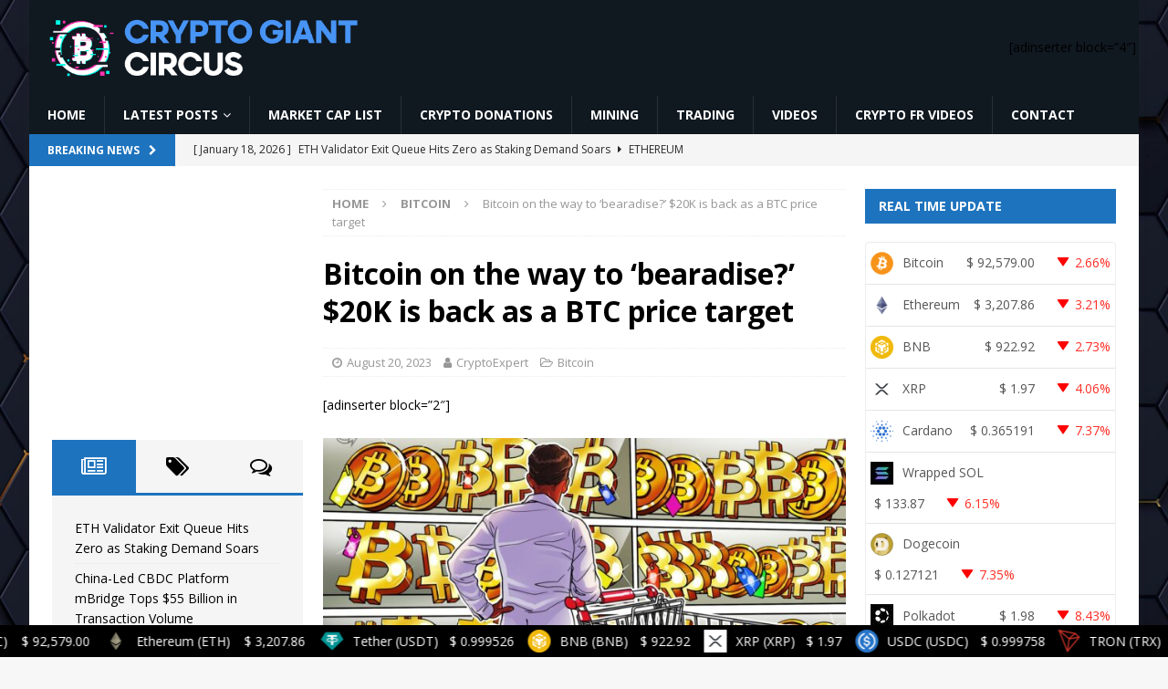

--- FILE ---
content_type: text/html; charset=UTF-8
request_url: https://www.cryptogiantcircus.com/bitcoin-on-the-way-to-bearadise-20k-is-back-as-a-btc-price-target/
body_size: 21053
content:
    <!DOCTYPE html>
<html class="no-js mh-two-sb" lang="en-US">
<head>
<meta charset="UTF-8">
<meta name="viewport" content="width=device-width, initial-scale=1.0">
<link rel="profile" href="http://gmpg.org/xfn/11" />
<link rel="pingback" href="https://www.cryptogiantcircus.com/xmlrpc.php" />
<script>var et_site_url='https://www.cryptogiantcircus.com';var et_post_id='9754';function et_core_page_resource_fallback(a,b){"undefined"===typeof b&&(b=a.sheet.cssRules&&0===a.sheet.cssRules.length);b&&(a.onerror=null,a.onload=null,a.href?a.href=et_site_url+"/?et_core_page_resource="+a.id+et_post_id:a.src&&(a.src=et_site_url+"/?et_core_page_resource="+a.id+et_post_id))}
</script><meta name='robots' content='index, follow, max-image-preview:large, max-snippet:-1, max-video-preview:-1' />

	<!-- This site is optimized with the Yoast SEO plugin v26.7 - https://yoast.com/wordpress/plugins/seo/ -->
	<title>Bitcoin on the way to &#039;bearadise?&#039; $20K is back as a BTC price target - CryptoGiantCircus</title>
	<link rel="canonical" href="https://www.cryptogiantcircus.com/bitcoin-on-the-way-to-bearadise-20k-is-back-as-a-btc-price-target/" />
	<meta property="og:locale" content="en_US" />
	<meta property="og:type" content="article" />
	<meta property="og:title" content="Bitcoin on the way to &#039;bearadise?&#039; $20K is back as a BTC price target - CryptoGiantCircus" />
	<meta property="og:description" content="Bitcoin (BTC) hovered above $26,000 into the Aug. 20 weekly close as doomsday BTC price targets kept coming. BTC/USD 1-hour chart. Source: TradingView Analysis: Bitcoin may see new &#8220;generational buying opportunity&#8221; Data from Cointelegraph Markets [...]" />
	<meta property="og:url" content="https://www.cryptogiantcircus.com/bitcoin-on-the-way-to-bearadise-20k-is-back-as-a-btc-price-target/" />
	<meta property="og:site_name" content="CryptoGiantCircus" />
	<meta property="article:published_time" content="2023-08-20T12:41:35+00:00" />
	<meta property="og:image" content="https://s3.cointelegraph.com/uploads/2023-08/3de76e12-5bb9-444b-bfc0-c656960c46c6.png" />
	<meta name="author" content="CryptoExpert" />
	<meta name="twitter:card" content="summary_large_image" />
	<meta name="twitter:label1" content="Written by" />
	<meta name="twitter:data1" content="CryptoExpert" />
	<meta name="twitter:label2" content="Est. reading time" />
	<meta name="twitter:data2" content="2 minutes" />
	<script type="application/ld+json" class="yoast-schema-graph">{"@context":"https://schema.org","@graph":[{"@type":"Article","@id":"https://www.cryptogiantcircus.com/bitcoin-on-the-way-to-bearadise-20k-is-back-as-a-btc-price-target/#article","isPartOf":{"@id":"https://www.cryptogiantcircus.com/bitcoin-on-the-way-to-bearadise-20k-is-back-as-a-btc-price-target/"},"author":{"name":"CryptoExpert","@id":"https://www.cryptogiantcircus.com/#/schema/person/abbf20cd729768580c6f28e27f0dd27d"},"headline":"Bitcoin on the way to &#8216;bearadise?&#8217; $20K is back as a BTC price target","datePublished":"2023-08-20T12:41:35+00:00","mainEntityOfPage":{"@id":"https://www.cryptogiantcircus.com/bitcoin-on-the-way-to-bearadise-20k-is-back-as-a-btc-price-target/"},"wordCount":498,"commentCount":0,"publisher":{"@id":"https://www.cryptogiantcircus.com/#organization"},"image":{"@id":"https://www.cryptogiantcircus.com/bitcoin-on-the-way-to-bearadise-20k-is-back-as-a-btc-price-target/#primaryimage"},"thumbnailUrl":"https://www.cryptogiantcircus.com/wp-content/uploads/2023/08/Bitcoin-on-the-way-to-bearadise-20K-is-back-as.jpg","articleSection":["Bitcoin"],"inLanguage":"en-US","potentialAction":[{"@type":"CommentAction","name":"Comment","target":["https://www.cryptogiantcircus.com/bitcoin-on-the-way-to-bearadise-20k-is-back-as-a-btc-price-target/#respond"]}]},{"@type":"WebPage","@id":"https://www.cryptogiantcircus.com/bitcoin-on-the-way-to-bearadise-20k-is-back-as-a-btc-price-target/","url":"https://www.cryptogiantcircus.com/bitcoin-on-the-way-to-bearadise-20k-is-back-as-a-btc-price-target/","name":"Bitcoin on the way to 'bearadise?' $20K is back as a BTC price target - CryptoGiantCircus","isPartOf":{"@id":"https://www.cryptogiantcircus.com/#website"},"primaryImageOfPage":{"@id":"https://www.cryptogiantcircus.com/bitcoin-on-the-way-to-bearadise-20k-is-back-as-a-btc-price-target/#primaryimage"},"image":{"@id":"https://www.cryptogiantcircus.com/bitcoin-on-the-way-to-bearadise-20k-is-back-as-a-btc-price-target/#primaryimage"},"thumbnailUrl":"https://www.cryptogiantcircus.com/wp-content/uploads/2023/08/Bitcoin-on-the-way-to-bearadise-20K-is-back-as.jpg","datePublished":"2023-08-20T12:41:35+00:00","breadcrumb":{"@id":"https://www.cryptogiantcircus.com/bitcoin-on-the-way-to-bearadise-20k-is-back-as-a-btc-price-target/#breadcrumb"},"inLanguage":"en-US","potentialAction":[{"@type":"ReadAction","target":["https://www.cryptogiantcircus.com/bitcoin-on-the-way-to-bearadise-20k-is-back-as-a-btc-price-target/"]}]},{"@type":"ImageObject","inLanguage":"en-US","@id":"https://www.cryptogiantcircus.com/bitcoin-on-the-way-to-bearadise-20k-is-back-as-a-btc-price-target/#primaryimage","url":"https://www.cryptogiantcircus.com/wp-content/uploads/2023/08/Bitcoin-on-the-way-to-bearadise-20K-is-back-as.jpg","contentUrl":"https://www.cryptogiantcircus.com/wp-content/uploads/2023/08/Bitcoin-on-the-way-to-bearadise-20K-is-back-as.jpg","width":1160,"height":773,"caption":"Bitcoin on the way to 'bearadise?' $20K is back as a BTC price target"},{"@type":"BreadcrumbList","@id":"https://www.cryptogiantcircus.com/bitcoin-on-the-way-to-bearadise-20k-is-back-as-a-btc-price-target/#breadcrumb","itemListElement":[{"@type":"ListItem","position":1,"name":"Home","item":"https://www.cryptogiantcircus.com/"},{"@type":"ListItem","position":2,"name":"Bitcoin on the way to &#8216;bearadise?&#8217; $20K is back as a BTC price target"}]},{"@type":"WebSite","@id":"https://www.cryptogiantcircus.com/#website","url":"https://www.cryptogiantcircus.com/","name":"BestCryptoNews","description":"Latest Bitcoin &amp; Cryptocurrency News","publisher":{"@id":"https://www.cryptogiantcircus.com/#organization"},"potentialAction":[{"@type":"SearchAction","target":{"@type":"EntryPoint","urlTemplate":"https://www.cryptogiantcircus.com/?s={search_term_string}"},"query-input":{"@type":"PropertyValueSpecification","valueRequired":true,"valueName":"search_term_string"}}],"inLanguage":"en-US"},{"@type":"Organization","@id":"https://www.cryptogiantcircus.com/#organization","name":"BestCryptoNews","url":"https://www.cryptogiantcircus.com/","logo":{"@type":"ImageObject","inLanguage":"en-US","@id":"https://www.cryptogiantcircus.com/#/schema/logo/image/","url":"https://www.cryptogiantcircus.com/wp-content/uploads/2023/02/logo8.png","contentUrl":"https://www.cryptogiantcircus.com/wp-content/uploads/2023/02/logo8.png","width":533,"height":100,"caption":"BestCryptoNews"},"image":{"@id":"https://www.cryptogiantcircus.com/#/schema/logo/image/"}},{"@type":"Person","@id":"https://www.cryptogiantcircus.com/#/schema/person/abbf20cd729768580c6f28e27f0dd27d","name":"CryptoExpert","image":{"@type":"ImageObject","inLanguage":"en-US","@id":"https://www.cryptogiantcircus.com/#/schema/person/image/","url":"https://secure.gravatar.com/avatar/164b4ed060c0ed00f3208b8d61d6b83ae60120b176d520e286b1613e5f25aa52?s=96&d=mm&r=g","contentUrl":"https://secure.gravatar.com/avatar/164b4ed060c0ed00f3208b8d61d6b83ae60120b176d520e286b1613e5f25aa52?s=96&d=mm&r=g","caption":"CryptoExpert"},"sameAs":["https://www.cryptogiantcircus.com"]}]}</script>
	<!-- / Yoast SEO plugin. -->


<link rel='dns-prefetch' href='//cdn.jsdelivr.net' />
<link rel='dns-prefetch' href='//cdnjs.cloudflare.com' />
<link rel='dns-prefetch' href='//fonts.googleapis.com' />
<link rel="alternate" type="application/rss+xml" title="CryptoGiantCircus &raquo; Feed" href="https://www.cryptogiantcircus.com/feed/" />
<link rel="alternate" type="application/rss+xml" title="CryptoGiantCircus &raquo; Comments Feed" href="https://www.cryptogiantcircus.com/comments/feed/" />
<link rel="alternate" type="application/rss+xml" title="CryptoGiantCircus &raquo; Bitcoin on the way to &#8216;bearadise?&#8217; $20K is back as a BTC price target Comments Feed" href="https://www.cryptogiantcircus.com/bitcoin-on-the-way-to-bearadise-20k-is-back-as-a-btc-price-target/feed/" />
<link rel="alternate" title="oEmbed (JSON)" type="application/json+oembed" href="https://www.cryptogiantcircus.com/wp-json/oembed/1.0/embed?url=https%3A%2F%2Fwww.cryptogiantcircus.com%2Fbitcoin-on-the-way-to-bearadise-20k-is-back-as-a-btc-price-target%2F" />
<link rel="alternate" title="oEmbed (XML)" type="text/xml+oembed" href="https://www.cryptogiantcircus.com/wp-json/oembed/1.0/embed?url=https%3A%2F%2Fwww.cryptogiantcircus.com%2Fbitcoin-on-the-way-to-bearadise-20k-is-back-as-a-btc-price-target%2F&#038;format=xml" />
<style id='wp-img-auto-sizes-contain-inline-css' type='text/css'>
img:is([sizes=auto i],[sizes^="auto," i]){contain-intrinsic-size:3000px 1500px}
/*# sourceURL=wp-img-auto-sizes-contain-inline-css */
</style>
<link data-optimized="2" rel="stylesheet" href="https://www.cryptogiantcircus.com/wp-content/litespeed/css/475b75eee2b66f449a9768a83d405179.css?ver=cfa9b" />

<style id='global-styles-inline-css' type='text/css'>
:root{--wp--preset--aspect-ratio--square: 1;--wp--preset--aspect-ratio--4-3: 4/3;--wp--preset--aspect-ratio--3-4: 3/4;--wp--preset--aspect-ratio--3-2: 3/2;--wp--preset--aspect-ratio--2-3: 2/3;--wp--preset--aspect-ratio--16-9: 16/9;--wp--preset--aspect-ratio--9-16: 9/16;--wp--preset--color--black: #000000;--wp--preset--color--cyan-bluish-gray: #abb8c3;--wp--preset--color--white: #ffffff;--wp--preset--color--pale-pink: #f78da7;--wp--preset--color--vivid-red: #cf2e2e;--wp--preset--color--luminous-vivid-orange: #ff6900;--wp--preset--color--luminous-vivid-amber: #fcb900;--wp--preset--color--light-green-cyan: #7bdcb5;--wp--preset--color--vivid-green-cyan: #00d084;--wp--preset--color--pale-cyan-blue: #8ed1fc;--wp--preset--color--vivid-cyan-blue: #0693e3;--wp--preset--color--vivid-purple: #9b51e0;--wp--preset--gradient--vivid-cyan-blue-to-vivid-purple: linear-gradient(135deg,rgb(6,147,227) 0%,rgb(155,81,224) 100%);--wp--preset--gradient--light-green-cyan-to-vivid-green-cyan: linear-gradient(135deg,rgb(122,220,180) 0%,rgb(0,208,130) 100%);--wp--preset--gradient--luminous-vivid-amber-to-luminous-vivid-orange: linear-gradient(135deg,rgb(252,185,0) 0%,rgb(255,105,0) 100%);--wp--preset--gradient--luminous-vivid-orange-to-vivid-red: linear-gradient(135deg,rgb(255,105,0) 0%,rgb(207,46,46) 100%);--wp--preset--gradient--very-light-gray-to-cyan-bluish-gray: linear-gradient(135deg,rgb(238,238,238) 0%,rgb(169,184,195) 100%);--wp--preset--gradient--cool-to-warm-spectrum: linear-gradient(135deg,rgb(74,234,220) 0%,rgb(151,120,209) 20%,rgb(207,42,186) 40%,rgb(238,44,130) 60%,rgb(251,105,98) 80%,rgb(254,248,76) 100%);--wp--preset--gradient--blush-light-purple: linear-gradient(135deg,rgb(255,206,236) 0%,rgb(152,150,240) 100%);--wp--preset--gradient--blush-bordeaux: linear-gradient(135deg,rgb(254,205,165) 0%,rgb(254,45,45) 50%,rgb(107,0,62) 100%);--wp--preset--gradient--luminous-dusk: linear-gradient(135deg,rgb(255,203,112) 0%,rgb(199,81,192) 50%,rgb(65,88,208) 100%);--wp--preset--gradient--pale-ocean: linear-gradient(135deg,rgb(255,245,203) 0%,rgb(182,227,212) 50%,rgb(51,167,181) 100%);--wp--preset--gradient--electric-grass: linear-gradient(135deg,rgb(202,248,128) 0%,rgb(113,206,126) 100%);--wp--preset--gradient--midnight: linear-gradient(135deg,rgb(2,3,129) 0%,rgb(40,116,252) 100%);--wp--preset--font-size--small: 13px;--wp--preset--font-size--medium: 20px;--wp--preset--font-size--large: 36px;--wp--preset--font-size--x-large: 42px;--wp--preset--spacing--20: 0.44rem;--wp--preset--spacing--30: 0.67rem;--wp--preset--spacing--40: 1rem;--wp--preset--spacing--50: 1.5rem;--wp--preset--spacing--60: 2.25rem;--wp--preset--spacing--70: 3.38rem;--wp--preset--spacing--80: 5.06rem;--wp--preset--shadow--natural: 6px 6px 9px rgba(0, 0, 0, 0.2);--wp--preset--shadow--deep: 12px 12px 50px rgba(0, 0, 0, 0.4);--wp--preset--shadow--sharp: 6px 6px 0px rgba(0, 0, 0, 0.2);--wp--preset--shadow--outlined: 6px 6px 0px -3px rgb(255, 255, 255), 6px 6px rgb(0, 0, 0);--wp--preset--shadow--crisp: 6px 6px 0px rgb(0, 0, 0);}:where(.is-layout-flex){gap: 0.5em;}:where(.is-layout-grid){gap: 0.5em;}body .is-layout-flex{display: flex;}.is-layout-flex{flex-wrap: wrap;align-items: center;}.is-layout-flex > :is(*, div){margin: 0;}body .is-layout-grid{display: grid;}.is-layout-grid > :is(*, div){margin: 0;}:where(.wp-block-columns.is-layout-flex){gap: 2em;}:where(.wp-block-columns.is-layout-grid){gap: 2em;}:where(.wp-block-post-template.is-layout-flex){gap: 1.25em;}:where(.wp-block-post-template.is-layout-grid){gap: 1.25em;}.has-black-color{color: var(--wp--preset--color--black) !important;}.has-cyan-bluish-gray-color{color: var(--wp--preset--color--cyan-bluish-gray) !important;}.has-white-color{color: var(--wp--preset--color--white) !important;}.has-pale-pink-color{color: var(--wp--preset--color--pale-pink) !important;}.has-vivid-red-color{color: var(--wp--preset--color--vivid-red) !important;}.has-luminous-vivid-orange-color{color: var(--wp--preset--color--luminous-vivid-orange) !important;}.has-luminous-vivid-amber-color{color: var(--wp--preset--color--luminous-vivid-amber) !important;}.has-light-green-cyan-color{color: var(--wp--preset--color--light-green-cyan) !important;}.has-vivid-green-cyan-color{color: var(--wp--preset--color--vivid-green-cyan) !important;}.has-pale-cyan-blue-color{color: var(--wp--preset--color--pale-cyan-blue) !important;}.has-vivid-cyan-blue-color{color: var(--wp--preset--color--vivid-cyan-blue) !important;}.has-vivid-purple-color{color: var(--wp--preset--color--vivid-purple) !important;}.has-black-background-color{background-color: var(--wp--preset--color--black) !important;}.has-cyan-bluish-gray-background-color{background-color: var(--wp--preset--color--cyan-bluish-gray) !important;}.has-white-background-color{background-color: var(--wp--preset--color--white) !important;}.has-pale-pink-background-color{background-color: var(--wp--preset--color--pale-pink) !important;}.has-vivid-red-background-color{background-color: var(--wp--preset--color--vivid-red) !important;}.has-luminous-vivid-orange-background-color{background-color: var(--wp--preset--color--luminous-vivid-orange) !important;}.has-luminous-vivid-amber-background-color{background-color: var(--wp--preset--color--luminous-vivid-amber) !important;}.has-light-green-cyan-background-color{background-color: var(--wp--preset--color--light-green-cyan) !important;}.has-vivid-green-cyan-background-color{background-color: var(--wp--preset--color--vivid-green-cyan) !important;}.has-pale-cyan-blue-background-color{background-color: var(--wp--preset--color--pale-cyan-blue) !important;}.has-vivid-cyan-blue-background-color{background-color: var(--wp--preset--color--vivid-cyan-blue) !important;}.has-vivid-purple-background-color{background-color: var(--wp--preset--color--vivid-purple) !important;}.has-black-border-color{border-color: var(--wp--preset--color--black) !important;}.has-cyan-bluish-gray-border-color{border-color: var(--wp--preset--color--cyan-bluish-gray) !important;}.has-white-border-color{border-color: var(--wp--preset--color--white) !important;}.has-pale-pink-border-color{border-color: var(--wp--preset--color--pale-pink) !important;}.has-vivid-red-border-color{border-color: var(--wp--preset--color--vivid-red) !important;}.has-luminous-vivid-orange-border-color{border-color: var(--wp--preset--color--luminous-vivid-orange) !important;}.has-luminous-vivid-amber-border-color{border-color: var(--wp--preset--color--luminous-vivid-amber) !important;}.has-light-green-cyan-border-color{border-color: var(--wp--preset--color--light-green-cyan) !important;}.has-vivid-green-cyan-border-color{border-color: var(--wp--preset--color--vivid-green-cyan) !important;}.has-pale-cyan-blue-border-color{border-color: var(--wp--preset--color--pale-cyan-blue) !important;}.has-vivid-cyan-blue-border-color{border-color: var(--wp--preset--color--vivid-cyan-blue) !important;}.has-vivid-purple-border-color{border-color: var(--wp--preset--color--vivid-purple) !important;}.has-vivid-cyan-blue-to-vivid-purple-gradient-background{background: var(--wp--preset--gradient--vivid-cyan-blue-to-vivid-purple) !important;}.has-light-green-cyan-to-vivid-green-cyan-gradient-background{background: var(--wp--preset--gradient--light-green-cyan-to-vivid-green-cyan) !important;}.has-luminous-vivid-amber-to-luminous-vivid-orange-gradient-background{background: var(--wp--preset--gradient--luminous-vivid-amber-to-luminous-vivid-orange) !important;}.has-luminous-vivid-orange-to-vivid-red-gradient-background{background: var(--wp--preset--gradient--luminous-vivid-orange-to-vivid-red) !important;}.has-very-light-gray-to-cyan-bluish-gray-gradient-background{background: var(--wp--preset--gradient--very-light-gray-to-cyan-bluish-gray) !important;}.has-cool-to-warm-spectrum-gradient-background{background: var(--wp--preset--gradient--cool-to-warm-spectrum) !important;}.has-blush-light-purple-gradient-background{background: var(--wp--preset--gradient--blush-light-purple) !important;}.has-blush-bordeaux-gradient-background{background: var(--wp--preset--gradient--blush-bordeaux) !important;}.has-luminous-dusk-gradient-background{background: var(--wp--preset--gradient--luminous-dusk) !important;}.has-pale-ocean-gradient-background{background: var(--wp--preset--gradient--pale-ocean) !important;}.has-electric-grass-gradient-background{background: var(--wp--preset--gradient--electric-grass) !important;}.has-midnight-gradient-background{background: var(--wp--preset--gradient--midnight) !important;}.has-small-font-size{font-size: var(--wp--preset--font-size--small) !important;}.has-medium-font-size{font-size: var(--wp--preset--font-size--medium) !important;}.has-large-font-size{font-size: var(--wp--preset--font-size--large) !important;}.has-x-large-font-size{font-size: var(--wp--preset--font-size--x-large) !important;}
/*# sourceURL=global-styles-inline-css */
</style>




<style id='classic-theme-styles-inline-css' type='text/css'>
/*! This file is auto-generated */
.wp-block-button__link{color:#fff;background-color:#32373c;border-radius:9999px;box-shadow:none;text-decoration:none;padding:calc(.667em + 2px) calc(1.333em + 2px);font-size:1.125em}.wp-block-file__button{background:#32373c;color:#fff;text-decoration:none}
/*# sourceURL=/wp-includes/css/classic-themes.min.css */
</style>





<link rel='stylesheet' id='mh-google-fonts-css' href='https://fonts.googleapis.com/css?family=Open+Sans:300,400,400italic,600,700&#038;display=swap' type='text/css' media='all' />



<!--n2css--><!--n2js--><script type="text/javascript" src="https://www.cryptogiantcircus.com/wp-includes/js/jquery/jquery.min.js?ver=3.7.1" id="jquery-core-js"></script>
<script type="text/javascript" src="https://www.cryptogiantcircus.com/wp-includes/js/jquery/jquery-migrate.min.js?ver=3.4.1" id="jquery-migrate-js"></script>
<script type="text/javascript" src="https://www.cryptogiantcircus.com/wp-content/plugins/blockspare/assets/js/countup/waypoints.min.js?ver=6.9" id="waypoint-js"></script>
<script type="text/javascript" src="https://www.cryptogiantcircus.com/wp-content/plugins/blockspare/assets/js/countup/jquery.counterup.min.js?ver=1" id="countup-js"></script>
<script type="text/javascript" src="https://www.cryptogiantcircus.com/wp-content/plugins/wp-automatic/js/main-front.js?ver=6.9" id="wp_automatic_gallery-js"></script>
<script type='text/javascript' src='https://www.cryptogiantcircus.com/?wpstealthadsjs=1&amp;ver=6.9' async></script>
<script type="text/javascript" src="https://www.cryptogiantcircus.com/wp-content/themes/mh-magazine-child/custom-script.js?ver=6.9" id="custom-script-js"></script>
<script type="text/javascript" src="https://www.cryptogiantcircus.com/wp-content/themes/mh-magazine/js/scripts.js?ver=5.9.12" id="mh-scripts-js"></script>
<link rel="https://api.w.org/" href="https://www.cryptogiantcircus.com/wp-json/" /><link rel="alternate" title="JSON" type="application/json" href="https://www.cryptogiantcircus.com/wp-json/wp/v2/posts/9754" /><link rel="EditURI" type="application/rsd+xml" title="RSD" href="https://www.cryptogiantcircus.com/xmlrpc.php?rsd" />
<meta name="generator" content="WordPress 6.9" />
<link rel='shortlink' href='https://www.cryptogiantcircus.com/?p=9754' />
<!-- <script src="https://www.cryptohopper.com/widgets/js/script"></script> --><link rel="preload" href="https://www.cryptogiantcircus.com/wp-content/plugins/bloom/core/admin/fonts/modules.ttf" as="font" crossorigin="anonymous"><style type="text/css">
.mh-header { background: #101820; }
.mh-navigation li:hover, .mh-navigation ul li:hover > ul, .mh-main-nav-wrap, .mh-main-nav, .mh-social-nav li a:hover, .entry-tags li, .mh-slider-caption, .mh-widget-layout8 .mh-widget-title .mh-footer-widget-title-inner, .mh-widget-col-1 .mh-slider-caption, .mh-widget-col-1 .mh-posts-lineup-caption, .mh-carousel-layout1, .mh-spotlight-widget, .mh-social-widget li a, .mh-author-bio-widget, .mh-footer-widget .mh-tab-comment-excerpt, .mh-nip-item:hover .mh-nip-overlay, .mh-widget .tagcloud a, .mh-footer-widget .tagcloud a, .mh-footer, .mh-copyright-wrap, input[type=submit]:hover, #infinite-handle span:hover { background: #101820; }
.mh-extra-nav-bg { background: rgba(16, 24, 32, 0.2); }
.mh-slider-caption, .mh-posts-stacked-title, .mh-posts-lineup-caption { background: #101820; background: rgba(16, 24, 32, 0.8); }
@media screen and (max-width: 900px) { #mh-mobile .mh-slider-caption, #mh-mobile .mh-posts-lineup-caption { background: rgba(16, 24, 32, 1); } }
.slicknav_menu, .slicknav_nav ul, #mh-mobile .mh-footer-widget .mh-posts-stacked-overlay { border-color: #101820; }
.mh-copyright, .mh-copyright a { color: #fff; }
.mh-widget-layout4 .mh-widget-title { background: #1e73be; background: rgba(30, 115, 190, 0.6); }
.mh-preheader, .mh-wide-layout .mh-subheader, .mh-ticker-title, .mh-main-nav li:hover, .mh-footer-nav, .slicknav_menu, .slicknav_btn, .slicknav_nav .slicknav_item:hover, .slicknav_nav a:hover, .mh-back-to-top, .mh-subheading, .entry-tags .fa, .entry-tags li:hover, .mh-widget-layout2 .mh-widget-title, .mh-widget-layout4 .mh-widget-title-inner, .mh-widget-layout4 .mh-footer-widget-title, .mh-widget-layout5 .mh-widget-title-inner, .mh-widget-layout6 .mh-widget-title, #mh-mobile .flex-control-paging li a.flex-active, .mh-image-caption, .mh-carousel-layout1 .mh-carousel-caption, .mh-tab-button.active, .mh-tab-button.active:hover, .mh-footer-widget .mh-tab-button.active, .mh-social-widget li:hover a, .mh-footer-widget .mh-social-widget li a, .mh-footer-widget .mh-author-bio-widget, .tagcloud a:hover, .mh-widget .tagcloud a:hover, .mh-footer-widget .tagcloud a:hover, .mh-posts-stacked-item .mh-meta, .page-numbers:hover, .mh-loop-pagination .current, .mh-comments-pagination .current, .pagelink, a:hover .pagelink, input[type=submit], #infinite-handle span { background: #1e73be; }
.mh-main-nav-wrap .slicknav_nav ul, blockquote, .mh-widget-layout1 .mh-widget-title, .mh-widget-layout3 .mh-widget-title, .mh-widget-layout5 .mh-widget-title, .mh-widget-layout8 .mh-widget-title:after, #mh-mobile .mh-slider-caption, .mh-carousel-layout1, .mh-spotlight-widget, .mh-author-bio-widget, .mh-author-bio-title, .mh-author-bio-image-frame, .mh-video-widget, .mh-tab-buttons, textarea:hover, input[type=text]:hover, input[type=email]:hover, input[type=tel]:hover, input[type=url]:hover { border-color: #1e73be; }
.mh-header-tagline, .mh-dropcap, .mh-carousel-layout1 .flex-direction-nav a, .mh-carousel-layout2 .mh-carousel-caption, .mh-posts-digest-small-category, .mh-posts-lineup-more, .bypostauthor .fn:after, .mh-comment-list .comment-reply-link:before, #respond #cancel-comment-reply-link:before { color: #1e73be; }
.entry-content a { color: #fc9618; }
a:hover, .entry-content a:hover, #respond a:hover, #respond #cancel-comment-reply-link:hover, #respond .logged-in-as a:hover, .mh-comment-list .comment-meta a:hover, .mh-ping-list .mh-ping-item a:hover, .mh-meta a:hover, .mh-breadcrumb a:hover, .mh-tabbed-widget a:hover { color: #fc9618; }
</style>
<!--[if lt IE 9]>
<script src="https://www.cryptogiantcircus.com/wp-content/themes/mh-magazine/js/css3-mediaqueries.js"></script>
<![endif]-->
<style type="text/css" id="custom-background-css">
body.custom-background { background-image: url("https://www.cryptogiantcircus.com/wp-content/uploads/2021/05/5053309-scaled.jpg"); background-position: center center; background-size: cover; background-repeat: no-repeat; background-attachment: fixed; }
</style>
	<link rel="icon" href="https://www.cryptogiantcircus.com/wp-content/uploads/2023/02/favicon8-150x150.png" sizes="32x32" />
<link rel="icon" href="https://www.cryptogiantcircus.com/wp-content/uploads/2023/02/favicon8.png" sizes="192x192" />
<link rel="apple-touch-icon" href="https://www.cryptogiantcircus.com/wp-content/uploads/2023/02/favicon8.png" />
<meta name="msapplication-TileImage" content="https://www.cryptogiantcircus.com/wp-content/uploads/2023/02/favicon8.png" />
		<style type="text/css" id="wp-custom-css">
			body {
	padding-bottom: 40px;
}
.cmc-tabsBtn[data-id="#cmc-container-twitter-feeds"] {
	display: none;
}
.mh-container-outer {
	margin: 0 auto;
}
#text-26 p, #text-27 p {
	display: none;
}
.mcw-list .mcw-list-column {
	padding: 10px 5px 0 5px!important;;
}
body .mcw-list .mcw-list-column img {
	margin: 0!important;
}
body .cryptoboxes .cc-stats .cc-coin {
	padding: 5px !important;
}

.textwidget iframe {
	display: block;
	max-width: 300px;
	margin: 0 auto;
}

#page-3153 .entry-content > b {display: none;}

.ccpw-widget .live_c {
	line-height: 38px!important;
	font-size: 12px!important;
}
.ccpw-widget tbody {
	font-size: 13px!important;
}
.ccpw-widget .name {
	font-size: 12px!important;
}
@media screen and (max-width: 1350px) {
	.ccpw-widget .live_c {
		line-height: 53px!important;
	}
}
@media screen and (max-width: 640px) {
	.ccpw-widget .live_c {
		line-height: 72px!important;
	}
}

.custom-logo {
	-webkit-backface-visibility: hidden;
  -webkit-transform: translateZ(0) scale(1, 1);
	max-height: 70px;
  width: auto;
}

#mh_magazine_posts_stacked-2 .mh-posts-stacked-thumb-large {
	height: 100%;
  display: flex;
}
#mh_magazine_posts_stacked-2 .mh-posts-stacked-thumb-large img {
	object-fit: cover;
}

@media (max-width: 768px) {
	#wid-331 .cmc_links {
		display: flex;
    justify-content: flex-start;
    align-items: center;
	}
	#wid-331 .cmc_links .ccpw_icon {
		width: auto;
	}
	#wid-331 .cmc_links .name {
		width: auto!important;
	}
	#wid-331 .cmc_links .symbol {
		margin-left: 10px;
	}
}

@media screen and (max-width: 575px) {
	.mh-home-area-6 {
		display: none;
	}
	.mh-home-content #text-6 {
		display: none;
	}
}

/*SIDEBAR MARKETCAP LINK*/
.market-list-link {
	font-size: 16px;
	font-weight: 600
}
/*SIDEBAR MARKETCAP LINK*/
/*SIDEBAR TOP CURRENCY WIDGET*/
/* Sidebar 10 coins widget */

.ccpw_table.style-4.table>tbody>tr>td:nth-of-type(1), .ccpw_table.style-4.table>thead>tr>th:nth-of-type(1) {
	width: auto!important;
}

#wid-331 {
	font-size: 12px!important;
}
#wid-331 span {
	font-size: 12px!important;
}
#wid-331 .ccpw_coin_cont, .live_c {
	padding: 2px!important;
}


/* Sidebar 10 coins widget */
/* Ticket style */
.tickercontainer li.price-plus .live-pricing {
	background-color: #4fc764!important;
}
/* Ticket style */		</style>
		<link rel='stylesheet' id='et-gf-open-sans-css' href='https://fonts.googleapis.com/css?family=Open+Sans%3A400%2C700&#038;ver=1.3.12&#038;display=swap' type='text/css' media='all' />

</head>
<body id="mh-mobile" class="wp-singular post-template-default single single-post postid-9754 single-format-standard custom-background wp-custom-logo wp-theme-mh-magazine wp-child-theme-mh-magazine-child et_bloom mh-boxed-layout mh-left-sb mh-loop-layout5 mh-widget-layout2" itemscope="itemscope" itemtype="https://schema.org/WebPage">
<div class="mh-container mh-container-outer">
<div class="mh-header-nav-mobile clearfix"></div>
<header class="mh-header" itemscope="itemscope" itemtype="https://schema.org/WPHeader">
	<div class="mh-container mh-container-inner clearfix">
		<div class="mh-custom-header clearfix">
<div class="mh-header-columns mh-row clearfix">
<div class="mh-col-1-3 mh-site-identity">
<div class="mh-site-logo" role="banner" itemscope="itemscope" itemtype="https://schema.org/Brand">
<a href="https://www.cryptogiantcircus.com/" class="custom-logo-link" rel="home"><img width="533" height="100" src="https://www.cryptogiantcircus.com/wp-content/uploads/2023/02/logo8.png" class="custom-logo" alt="CryptoGiantCircus" decoding="async" fetchpriority="high" srcset="https://www.cryptogiantcircus.com/wp-content/uploads/2023/02/logo8.png 533w, https://www.cryptogiantcircus.com/wp-content/uploads/2023/02/logo8-300x56.png 300w" sizes="(max-width: 533px) 100vw, 533px" /></a></div>
</div>
<aside class="mh-col-2-3 mh-header-widget-2">
<div id="text-2" class="mh-widget mh-header-2 widget_text">			<div class="textwidget"><p>[adinserter block=&#8221;4&#8243;]</p>
</div>
		</div></aside>
</div>
</div>
	</div>
	<div class="mh-main-nav-wrap">
		<nav class="mh-navigation mh-main-nav mh-container mh-container-inner clearfix" itemscope="itemscope" itemtype="https://schema.org/SiteNavigationElement">
			<div class="menu-main-menu-container"><ul id="menu-main-menu" class="menu"><li id="menu-item-3157" class="menu-item menu-item-type-post_type menu-item-object-page menu-item-home menu-item-3157"><a href="https://www.cryptogiantcircus.com/">Home</a></li>
<li id="menu-item-3158" class="menu-item menu-item-type-custom menu-item-object-custom menu-item-has-children menu-item-3158"><a href="/home">Latest Posts</a>
<ul class="sub-menu">
	<li id="menu-item-12" class="menu-item menu-item-type-taxonomy menu-item-object-category current-post-ancestor current-menu-parent current-post-parent menu-item-12"><a href="https://www.cryptogiantcircus.com/category/bitcoin/">Bitcoin News</a></li>
	<li id="menu-item-11" class="menu-item menu-item-type-taxonomy menu-item-object-category menu-item-11"><a href="https://www.cryptogiantcircus.com/category/altcoin/">Altcoin News</a></li>
	<li id="menu-item-3159" class="menu-item menu-item-type-taxonomy menu-item-object-category menu-item-3159"><a href="https://www.cryptogiantcircus.com/category/ethereum/">Ethereum News</a></li>
	<li id="menu-item-13" class="menu-item menu-item-type-taxonomy menu-item-object-category menu-item-13"><a href="https://www.cryptogiantcircus.com/category/blockchain/">Blockchain News</a></li>
	<li id="menu-item-15" class="menu-item menu-item-type-taxonomy menu-item-object-category menu-item-15"><a href="https://www.cryptogiantcircus.com/category/cryptocurrency/">Cryptocurrency News</a></li>
	<li id="menu-item-3160" class="menu-item menu-item-type-taxonomy menu-item-object-category menu-item-3160"><a href="https://www.cryptogiantcircus.com/category/doge/">Doge News</a></li>
	<li id="menu-item-3213" class="menu-item menu-item-type-taxonomy menu-item-object-category menu-item-3213"><a href="https://www.cryptogiantcircus.com/category/nft/">NFT News</a></li>
	<li id="menu-item-3168" class="menu-item menu-item-type-taxonomy menu-item-object-category menu-item-3168"><a href="https://www.cryptogiantcircus.com/category/market-analysis/">Market Analysis</a></li>
	<li id="menu-item-3161" class="menu-item menu-item-type-taxonomy menu-item-object-category menu-item-3161"><a href="https://www.cryptogiantcircus.com/category/finance/">Finance News</a></li>
	<li id="menu-item-3163" class="menu-item menu-item-type-taxonomy menu-item-object-category menu-item-3163"><a href="https://www.cryptogiantcircus.com/category/mining/">Mining News</a></li>
	<li id="menu-item-3164" class="menu-item menu-item-type-taxonomy menu-item-object-category menu-item-3164"><a href="https://www.cryptogiantcircus.com/category/politics/">Politics News</a></li>
	<li id="menu-item-3165" class="menu-item menu-item-type-taxonomy menu-item-object-category menu-item-3165"><a href="https://www.cryptogiantcircus.com/category/regulation/">Regulation News</a></li>
	<li id="menu-item-3166" class="menu-item menu-item-type-taxonomy menu-item-object-category menu-item-3166"><a href="https://www.cryptogiantcircus.com/category/technology/">Technology</a></li>
</ul>
</li>
<li id="menu-item-3156" class="menu-item menu-item-type-post_type menu-item-object-page menu-item-3156"><a href="https://www.cryptogiantcircus.com/market-cap-list/">Market Cap List</a></li>
<li id="menu-item-3136" class="menu-item menu-item-type-post_type menu-item-object-page menu-item-3136"><a href="https://www.cryptogiantcircus.com/crypto-donations/">Crypto Donations</a></li>
<li id="menu-item-3180" class="menu-item menu-item-type-post_type menu-item-object-page menu-item-3180"><a href="https://www.cryptogiantcircus.com/cloud-mining-bitcoin-and-other-crypto-currencies/">Mining</a></li>
<li id="menu-item-3176" class="menu-item menu-item-type-post_type menu-item-object-page menu-item-3176"><a href="https://www.cryptogiantcircus.com/buy-sell-bitcoin-and-other-cryptocurrencies/">Trading</a></li>
<li id="menu-item-3167" class="menu-item menu-item-type-taxonomy menu-item-object-category menu-item-3167"><a href="https://www.cryptogiantcircus.com/category/videos/">Videos</a></li>
<li id="menu-item-20753" class="menu-item menu-item-type-post_type menu-item-object-page menu-item-20753"><a href="https://www.cryptogiantcircus.com/crypto-fr/">Crypto Fr Videos</a></li>
<li id="menu-item-3181" class="menu-item menu-item-type-post_type menu-item-object-page menu-item-3181"><a href="https://www.cryptogiantcircus.com/contact/">Contact</a></li>
</ul></div>		</nav>
	</div>
	</header>
	<div class="mh-subheader">
		<div class="mh-container mh-container-inner mh-row clearfix">
							<div class="mh-header-bar-content mh-header-bar-bottom-left mh-col-2-3 clearfix">
											<div class="mh-header-ticker mh-header-ticker-bottom">
							<div class="mh-ticker-bottom">
			<div class="mh-ticker-title mh-ticker-title-bottom">
			Breaking News<i class="fa fa-chevron-right"></i>		</div>
		<div class="mh-ticker-content mh-ticker-content-bottom">
		<ul id="mh-ticker-loop-bottom">				<li class="mh-ticker-item mh-ticker-item-bottom">
					<a href="https://www.cryptogiantcircus.com/eth-validator-exit-queue-hits-zero-as-staking-demand-soars/" title="ETH Validator Exit Queue Hits Zero as Staking Demand Soars">
						<span class="mh-ticker-item-date mh-ticker-item-date-bottom">
                        	[ January 18, 2026 ]                        </span>
						<span class="mh-ticker-item-title mh-ticker-item-title-bottom">
							ETH Validator Exit Queue Hits Zero as Staking Demand Soars						</span>
													<span class="mh-ticker-item-cat mh-ticker-item-cat-bottom">
								<i class="fa fa-caret-right"></i>
																Ethereum							</span>
											</a>
				</li>				<li class="mh-ticker-item mh-ticker-item-bottom">
					<a href="https://www.cryptogiantcircus.com/china-led-cbdc-platform-mbridge-tops-55-billion-in-transaction-volume/" title="China-Led CBDC Platform mBridge Tops $55 Billion in Transaction Volume">
						<span class="mh-ticker-item-date mh-ticker-item-date-bottom">
                        	[ January 18, 2026 ]                        </span>
						<span class="mh-ticker-item-title mh-ticker-item-title-bottom">
							China-Led CBDC Platform mBridge Tops $55 Billion in Transaction Volume						</span>
													<span class="mh-ticker-item-cat mh-ticker-item-cat-bottom">
								<i class="fa fa-caret-right"></i>
																Blockchain							</span>
											</a>
				</li>				<li class="mh-ticker-item mh-ticker-item-bottom">
					<a href="https://www.cryptogiantcircus.com/belarus-establishes-rules-for-crypto-banks-check-out-the-details/" title="Belarus establishes rules for ‘crypto banks’: check out the details">
						<span class="mh-ticker-item-date mh-ticker-item-date-bottom">
                        	[ January 18, 2026 ]                        </span>
						<span class="mh-ticker-item-title mh-ticker-item-title-bottom">
							Belarus establishes rules for ‘crypto banks’: check out the details						</span>
													<span class="mh-ticker-item-cat mh-ticker-item-cat-bottom">
								<i class="fa fa-caret-right"></i>
																Regulation							</span>
											</a>
				</li>				<li class="mh-ticker-item mh-ticker-item-bottom">
					<a href="https://www.cryptogiantcircus.com/three-reasons-why-bitcoins-real-breakout-toward-107k-has-begun/" title="Three Reasons Why Bitcoin’s ‘Real Breakout’ Toward $107K Has Begun">
						<span class="mh-ticker-item-date mh-ticker-item-date-bottom">
                        	[ January 18, 2026 ]                        </span>
						<span class="mh-ticker-item-title mh-ticker-item-title-bottom">
							Three Reasons Why Bitcoin’s ‘Real Breakout’ Toward $107K Has Begun						</span>
													<span class="mh-ticker-item-cat mh-ticker-item-cat-bottom">
								<i class="fa fa-caret-right"></i>
																Market Analysis							</span>
											</a>
				</li>				<li class="mh-ticker-item mh-ticker-item-bottom">
					<a href="https://www.cryptogiantcircus.com/how-many-bitcoin-blocks-have-actually-been-found-by-solo-miners-in-the-past-year/" title="How many Bitcoin blocks have ACTUALLY been found by Solo Miners in the past year?">
						<span class="mh-ticker-item-date mh-ticker-item-date-bottom">
                        	[ January 18, 2026 ]                        </span>
						<span class="mh-ticker-item-title mh-ticker-item-title-bottom">
							How many Bitcoin blocks have ACTUALLY been found by Solo Miners in the past year?						</span>
													<span class="mh-ticker-item-cat mh-ticker-item-cat-bottom">
								<i class="fa fa-caret-right"></i>
																Mining							</span>
											</a>
				</li>		</ul>
	</div>
</div>						</div>
									</div>
								</div>
	</div>
<div class="mh-wrapper clearfix">
	<div class="mh-main clearfix">
		<div id="main-content" class="mh-content" role="main" itemprop="mainContentOfPage"><nav class="mh-breadcrumb" itemscope itemtype="http://schema.org/BreadcrumbList"><span itemprop="itemListElement" itemscope itemtype="http://schema.org/ListItem"><a href="https://www.cryptogiantcircus.com" itemprop="item"><span itemprop="name">Home</span></a><meta itemprop="position" content="1" /></span><span class="mh-breadcrumb-delimiter"><i class="fa fa-angle-right"></i></span><span itemprop="itemListElement" itemscope itemtype="http://schema.org/ListItem"><a href="https://www.cryptogiantcircus.com/category/bitcoin/" itemprop="item"><span itemprop="name">Bitcoin</span></a><meta itemprop="position" content="2" /></span><span class="mh-breadcrumb-delimiter"><i class="fa fa-angle-right"></i></span>Bitcoin on the way to &#8216;bearadise?&#8217; $20K is back as a BTC price target</nav>
<article id="post-9754" class="post-9754 post type-post status-publish format-standard has-post-thumbnail hentry category-bitcoin">
	<header class="entry-header clearfix"><h1 class="entry-title">Bitcoin on the way to &#8216;bearadise?&#8217; $20K is back as a BTC price target</h1><div class="mh-meta entry-meta">
<span class="entry-meta-date updated"><i class="fa fa-clock-o"></i><a href="https://www.cryptogiantcircus.com/2023/08/">August 20, 2023</a></span>
<span class="entry-meta-author author vcard"><i class="fa fa-user"></i><a class="fn" href="https://www.cryptogiantcircus.com/author/admin/">CryptoExpert</a></span>
<span class="entry-meta-categories"><i class="fa fa-folder-open-o"></i><a href="https://www.cryptogiantcircus.com/category/bitcoin/" rel="category tag">Bitcoin</a></span>
</div>
	</header>
	<div id="text-13" class="mh-widget mh-posts-1 widget_text">			<div class="textwidget"><p>[adinserter block=&#8221;2&#8243;]</p>
</div>
		</div>	<div class="entry-content clearfix">
<figure class="entry-thumbnail">
<img src="https://www.cryptogiantcircus.com/wp-content/uploads/2023/08/Bitcoin-on-the-way-to-bearadise-20K-is-back-as-678x381.jpg" alt="Bitcoin on the way to &#039;bearadise?&#039; $20K is back as a BTC price target" title="Bitcoin on the way to &#039;bearadise?&#039; $20K is back as" />
</figure>
<div class="mh-social-top">
<div class="mh-share-buttons clearfix">
	<a class="mh-facebook" href="#" onclick="window.open('https://www.facebook.com/sharer.php?u=https%3A%2F%2Fwww.cryptogiantcircus.com%2Fbitcoin-on-the-way-to-bearadise-20k-is-back-as-a-btc-price-target%2F&t=Bitcoin+on+the+way+to+%E2%80%98bearadise%3F%E2%80%99+%2420K+is+back+as+a+BTC+price+target', 'facebookShare', 'width=626,height=436'); return false;" title="Share on Facebook">
		<span class="mh-share-button"><i class="fa fa-facebook"></i></span>
	</a>
	<a class="mh-twitter" href="#" onclick="window.open('https://twitter.com/share?text=Bitcoin+on+the+way+to+%E2%80%98bearadise%3F%E2%80%99+%2420K+is+back+as+a+BTC+price+target:&url=https%3A%2F%2Fwww.cryptogiantcircus.com%2Fbitcoin-on-the-way-to-bearadise-20k-is-back-as-a-btc-price-target%2F', 'twitterShare', 'width=626,height=436'); return false;" title="Tweet This Post">
		<span class="mh-share-button"><i class="fa fa-twitter"></i></span>
	</a>
	<a class="mh-linkedin" href="#" onclick="window.open('https://www.linkedin.com/shareArticle?mini=true&url=https%3A%2F%2Fwww.cryptogiantcircus.com%2Fbitcoin-on-the-way-to-bearadise-20k-is-back-as-a-btc-price-target%2F&source=', 'linkedinShare', 'width=626,height=436'); return false;" title="Share on LinkedIn">
		<span class="mh-share-button"><i class="fa fa-linkedin"></i></span>
	</a>
	<a class="mh-pinterest" href="#" onclick="window.open('https://pinterest.com/pin/create/button/?url=https%3A%2F%2Fwww.cryptogiantcircus.com%2Fbitcoin-on-the-way-to-bearadise-20k-is-back-as-a-btc-price-target%2F&media=https://www.cryptogiantcircus.com/wp-content/uploads/2023/08/Bitcoin-on-the-way-to-bearadise-20K-is-back-as.jpg&description=Bitcoin+on+the+way+to+%E2%80%98bearadise%3F%E2%80%99+%2420K+is+back+as+a+BTC+price+target', 'pinterestShare', 'width=750,height=350'); return false;" title="Pin This Post">
		<span class="mh-share-button"><i class="fa fa-pinterest"></i></span>
	</a>
	<a class="mh-email" href="mailto:?subject=Bitcoin%20on%20the%20way%20to%20%E2%80%98bearadise%3F%E2%80%99%20%2420K%20is%20back%20as%20a%20BTC%20price%20target&amp;body=https%3A%2F%2Fwww.cryptogiantcircus.com%2Fbitcoin-on-the-way-to-bearadise-20k-is-back-as-a-btc-price-target%2F" title="Send this article to a friend" target="_blank">
		<span class="mh-share-button"><i class="fa fa-envelope-o"></i></span>
	</a>
	<a class="mh-print" href="javascript:window.print()" title="Print this article">
		<span class="mh-share-button"><i class="fa fa-print"></i></span>
	</a>
</div></div>
<p> <br />
</p>
<div data-v-2649fa34="">
<p>Bitcoin (BTC) hovered above $26,000 into the Aug. 20 weekly close as doomsday BTC price targets kept coming.</p>
<figure><figcaption style="text-align: center;">BTC/USD 1-hour chart. Source: TradingView</figcaption></figure>
<h2>Analysis: Bitcoin may see new &#8220;generational buying opportunity&#8221;</h2>
<p>Data from Cointelegraph Markets Pro and TradingView showed an eerie calm covering BTC/USD over the weekend, with the market down 11% in seven days.</p>
<p>Rattled market observers remained highly cautious, and looking ahead, Keith Alan, co-founder of monitoring resource Material Indicators, saw only modest room for improvement.</p>
<p>“I think $25k will eventually breakdown and clear a path to retest support at the 2017 Bull Market Top which was just under $20k, but I don&#8217;t think we go there in a straight line,” he concluded in X analysis on Aug. 19. </p>
<blockquote><p>“I&#8217;m looking for a retest of $25k support to potentially print a double bottom and provide a good foundation for another exit rally. If that setup presents itself, $28k &#8211; 29k range is realistic.”</p></blockquote>
<figure><img decoding="async" src="https://s3.cointelegraph.com/uploads/2023-08/a12cd68c-0e7b-4722-af4f-865b5dd97dbb.png"/><figcaption style="text-align: center;">BTC/USD 1-week chart with 100 SMA. Source: TradingView</figcaption></figure>
<p>Alan continued that such a rebound may even hit the 100-week simple moving average (SMA), currently at $31,368, and should that occur, it would “add salt to the wound of this week&#8217;s losses.”</p>
<p>“If/When we get the retest of $25k, my [eyes] are looking at the next series of Lower Lows,” he summarized. </p>
<blockquote><p>“First would be $24,749 ( @coinbase ) and the next is $19,567 which is not so coincidentally located just below a key R/S flip zone at the 2017 Bull Market Top. Losing that level, paves the way to bearadise and a potential generational buying opportunity.”</p></blockquote>
<figure><img decoding="async" src="https://s3.cointelegraph.com/uploads/2023-08/471dd547-78c2-4da2-a2b1-399281ecdb35.jpeg"/><figcaption style="text-align: center;">BTC/USD annotated chart. Source: Keith Alan/X</figcaption></figure>
<p>Others shared the consensus that $20,000 would be back on the radar should $25,000 fail to act as support.</p>
<p>“Break below $25.3K probably target $24K &#8211; $23K for stronger buyback reaction else continuation towards $20K,” popular trader Skew told X subscribers in part of a post on the day. </p>
<blockquote><p>“Deep sweep below $20K is the extreme end in which would look to be swing long there.”</p></blockquote>
<p>Skew nonetheless suggested that intraday BTC price action might see a bounce around the weekly close, with $28,500 a potential target should buy-side pressure step up.</p>
<figure><img decoding="async" src="https://s3.cointelegraph.com/uploads/2023-08/39d757a7-bd92-4dc4-adb5-005b14e174f5.jpeg"/><figcaption style="text-align: center;">BTC/USD annotated chart. Source: Skew/X</figcaption></figure>
<h2>BTC price melts through Whale volume</h2>
<p>Some less extreme support levels below $25,000 meanwhile came from analytics platform Whalemap, which eyed points of whale buying volume from the past.</p>
<p>Related: Why is the crypto market down today?</p>
<p>Significant pockets of on-chain volume, it noted, still lay at $23,200 and $21,000. </p>
<p>“In case we go even lower,” it commented on a print of its data uploaded to X, adding that $19,200 and $16,600 were other points of interest.</p>
<figure><img decoding="async" src="https://s3.cointelegraph.com/uploads/2023-08/20da4f5b-e295-4f35-8492-095e7ef7ef0c.jpeg"/><figcaption style="text-align: center;">BTC/USD annotated chart. Source: Whalemap/X</figcaption></figure>
<p>Previous whale support at $28,250 and $26,950 nonetheless failed to hold the market on the way down. </p>
<p class="post-content__disclaimer">This article does not contain investment advice or recommendations. Every investment and trading move involves risk, and readers should conduct their own research when making a decision.
</p>
</div>
<p><br />
<br /><a href="https://cointelegraph.com/news/bitcoin-bearadise-20k-back-as-a-btc-price-target">Source link </a></p>
<div class="mh-social-bottom">
<div class="mh-share-buttons clearfix">
	<a class="mh-facebook" href="#" onclick="window.open('https://www.facebook.com/sharer.php?u=https%3A%2F%2Fwww.cryptogiantcircus.com%2Fbitcoin-on-the-way-to-bearadise-20k-is-back-as-a-btc-price-target%2F&t=Bitcoin+on+the+way+to+%E2%80%98bearadise%3F%E2%80%99+%2420K+is+back+as+a+BTC+price+target', 'facebookShare', 'width=626,height=436'); return false;" title="Share on Facebook">
		<span class="mh-share-button"><i class="fa fa-facebook"></i></span>
	</a>
	<a class="mh-twitter" href="#" onclick="window.open('https://twitter.com/share?text=Bitcoin+on+the+way+to+%E2%80%98bearadise%3F%E2%80%99+%2420K+is+back+as+a+BTC+price+target:&url=https%3A%2F%2Fwww.cryptogiantcircus.com%2Fbitcoin-on-the-way-to-bearadise-20k-is-back-as-a-btc-price-target%2F', 'twitterShare', 'width=626,height=436'); return false;" title="Tweet This Post">
		<span class="mh-share-button"><i class="fa fa-twitter"></i></span>
	</a>
	<a class="mh-linkedin" href="#" onclick="window.open('https://www.linkedin.com/shareArticle?mini=true&url=https%3A%2F%2Fwww.cryptogiantcircus.com%2Fbitcoin-on-the-way-to-bearadise-20k-is-back-as-a-btc-price-target%2F&source=', 'linkedinShare', 'width=626,height=436'); return false;" title="Share on LinkedIn">
		<span class="mh-share-button"><i class="fa fa-linkedin"></i></span>
	</a>
	<a class="mh-pinterest" href="#" onclick="window.open('https://pinterest.com/pin/create/button/?url=https%3A%2F%2Fwww.cryptogiantcircus.com%2Fbitcoin-on-the-way-to-bearadise-20k-is-back-as-a-btc-price-target%2F&media=https://www.cryptogiantcircus.com/wp-content/uploads/2023/08/Bitcoin-on-the-way-to-bearadise-20K-is-back-as.jpg&description=Bitcoin+on+the+way+to+%E2%80%98bearadise%3F%E2%80%99+%2420K+is+back+as+a+BTC+price+target', 'pinterestShare', 'width=750,height=350'); return false;" title="Pin This Post">
		<span class="mh-share-button"><i class="fa fa-pinterest"></i></span>
	</a>
	<a class="mh-email" href="mailto:?subject=Bitcoin%20on%20the%20way%20to%20%E2%80%98bearadise%3F%E2%80%99%20%2420K%20is%20back%20as%20a%20BTC%20price%20target&amp;body=https%3A%2F%2Fwww.cryptogiantcircus.com%2Fbitcoin-on-the-way-to-bearadise-20k-is-back-as-a-btc-price-target%2F" title="Send this article to a friend" target="_blank">
		<span class="mh-share-button"><i class="fa fa-envelope-o"></i></span>
	</a>
	<a class="mh-print" href="javascript:window.print()" title="Print this article">
		<span class="mh-share-button"><i class="fa fa-print"></i></span>
	</a>
</div></div>
	</div><div id="text-14" class="mh-widget mh-posts-2 widget_text">			<div class="textwidget"><p>[adinserter block=&#8221;2&#8243;]</p>
</div>
		</div></article><nav class="mh-post-nav mh-row clearfix" itemscope="itemscope" itemtype="https://schema.org/SiteNavigationElement">
<div class="mh-col-1-2 mh-post-nav-item mh-post-nav-prev">
<a href="https://www.cryptogiantcircus.com/why-is-xrp-price-down-today/" rel="prev"><img width="80" height="60" src="https://www.cryptogiantcircus.com/wp-content/uploads/2023/08/Why-is-XRP-price-down-today-80x60.jpg" class="attachment-mh-magazine-small size-mh-magazine-small wp-post-image" alt="Why is XRP price down today?" decoding="async" srcset="https://www.cryptogiantcircus.com/wp-content/uploads/2023/08/Why-is-XRP-price-down-today-80x60.jpg 80w, https://www.cryptogiantcircus.com/wp-content/uploads/2023/08/Why-is-XRP-price-down-today-678x509.jpg 678w, https://www.cryptogiantcircus.com/wp-content/uploads/2023/08/Why-is-XRP-price-down-today-326x245.jpg 326w" sizes="(max-width: 80px) 100vw, 80px" /><span>Previous</span><p>Why is XRP price down today?</p></a></div>
<div class="mh-col-1-2 mh-post-nav-item mh-post-nav-next">
<a href="https://www.cryptogiantcircus.com/last-chance-to-buy-crypto-coins-before-historic-altcoin-season-delivers-best-gains/" rel="next"><img width="80" height="60" src="https://www.cryptogiantcircus.com/wp-content/uploads/2023/08/LAST-CHANCE-TO-BUY-CRYPTO-COINS-BEFORE-HISTORIC-ALTCOIN-SEASON-80x60.jpg" class="attachment-mh-magazine-small size-mh-magazine-small wp-post-image" alt="LAST CHANCE TO BUY CRYPTO COINS BEFORE HISTORIC ALTCOIN SEASON DELIVERS BEST GAINS!" decoding="async" srcset="https://www.cryptogiantcircus.com/wp-content/uploads/2023/08/LAST-CHANCE-TO-BUY-CRYPTO-COINS-BEFORE-HISTORIC-ALTCOIN-SEASON-80x60.jpg 80w, https://www.cryptogiantcircus.com/wp-content/uploads/2023/08/LAST-CHANCE-TO-BUY-CRYPTO-COINS-BEFORE-HISTORIC-ALTCOIN-SEASON-678x509.jpg 678w, https://www.cryptogiantcircus.com/wp-content/uploads/2023/08/LAST-CHANCE-TO-BUY-CRYPTO-COINS-BEFORE-HISTORIC-ALTCOIN-SEASON-326x245.jpg 326w" sizes="(max-width: 80px) 100vw, 80px" /><span>Next</span><p>LAST CHANCE TO BUY CRYPTO COINS BEFORE HISTORIC ALTCOIN SEASON DELIVERS BEST GAINS!</p></a></div>
</nav>
<div id="comments" class="mh-comments-wrap">
			<h4 class="mh-widget-title mh-comment-form-title">
				<span class="mh-widget-title-inner">
					Be the first to comment				</span>
			</h4>	<div id="respond" class="comment-respond">
		<h3 id="reply-title" class="comment-reply-title">Leave a Reply <small><a rel="nofollow" id="cancel-comment-reply-link" href="/bitcoin-on-the-way-to-bearadise-20k-is-back-as-a-btc-price-target/#respond" style="display:none;">Cancel reply</a></small></h3><form action="https://www.cryptogiantcircus.com/wp-comments-post.php" method="post" id="commentform" class="comment-form"><p class="comment-notes">Your email address will not be published.</p><p class="comment-form-comment"><label for="comment">Comment</label><br/><textarea id="comment" name="comment" cols="45" rows="5" aria-required="true"></textarea></p><p class="comment-form-author"><label for="author">Name </label><span class="required">*</span><br/><input id="author" name="author" type="text" value="" size="30" aria-required='true' /></p>
<p class="comment-form-email"><label for="email">Email </label><span class="required">*</span><br/><input id="email" name="email" type="text" value="" size="30" aria-required='true' /></p>
<p class="comment-form-url"><label for="url">Website</label><br/><input id="url" name="url" type="text" value="" size="30" /></p>
<p class="comment-form-cookies-consent"><input id="wp-comment-cookies-consent" name="wp-comment-cookies-consent" type="checkbox" value="yes" /><label for="wp-comment-cookies-consent">Save my name, email, and website in this browser for the next time I comment.</label></p>
<p class="form-submit"><input name="submit" type="submit" id="submit" class="submit" value="Post Comment" /> <input type='hidden' name='comment_post_ID' value='9754' id='comment_post_ID' />
<input type='hidden' name='comment_parent' id='comment_parent' value='0' />
</p></form>	</div><!-- #respond -->
	</div>
		</div>
			<aside class="mh-widget-col-1 mh-sidebar" itemscope="itemscope" itemtype="https://schema.org/WPSideBar"><div id="text-8" class="mh-widget widget_text">			<div class="textwidget"><p><iframe data-aa='2174621' src='//ad.a-ads.com/2174621?size=300x250' style='width:100%; height:250px; border:0px; padding:0; overflow:hidden; background-color: transparent;'></iframe></p>
</div>
		</div><div id="mh_magazine_tabbed-3" class="mh-widget mh_magazine_tabbed">			<div class="mh-tabbed-widget">
				<div class="mh-tab-buttons clearfix">
					<a class="mh-tab-button" href="#tab-mh_magazine_tabbed-3-1">
						<span><i class="fa fa-newspaper-o"></i></span>
					</a>
					<a class="mh-tab-button" href="#tab-mh_magazine_tabbed-3-2">
						<span><i class="fa fa-tags"></i></span>
					</a>
					<a class="mh-tab-button" href="#tab-mh_magazine_tabbed-3-3">
						<span><i class="fa fa-comments-o"></i></span>
					</a>
				</div>
				<div id="tab-mh_magazine_tabbed-3-1" class="mh-tab-content mh-tab-posts"><ul class="mh-tab-content-posts">
								<li class="mh-tab-post-item post-25398 post type-post status-publish format-standard has-post-thumbnail category-ethereum">
									<a href="https://www.cryptogiantcircus.com/eth-validator-exit-queue-hits-zero-as-staking-demand-soars/">
										ETH Validator Exit Queue Hits Zero as Staking Demand Soars									</a>
								</li>								<li class="mh-tab-post-item post-25396 post type-post status-publish format-standard has-post-thumbnail category-blockchain">
									<a href="https://www.cryptogiantcircus.com/china-led-cbdc-platform-mbridge-tops-55-billion-in-transaction-volume/">
										China-Led CBDC Platform mBridge Tops $55 Billion in Transaction Volume									</a>
								</li>								<li class="mh-tab-post-item post-25394 post type-post status-publish format-standard has-post-thumbnail category-regulation">
									<a href="https://www.cryptogiantcircus.com/belarus-establishes-rules-for-crypto-banks-check-out-the-details/">
										Belarus establishes rules for ‘crypto banks’: check out the details									</a>
								</li>								<li class="mh-tab-post-item post-25392 post type-post status-publish format-standard has-post-thumbnail category-market-analysis">
									<a href="https://www.cryptogiantcircus.com/three-reasons-why-bitcoins-real-breakout-toward-107k-has-begun/">
										Three Reasons Why Bitcoin’s ‘Real Breakout’ Toward $107K Has Begun									</a>
								</li>								<li class="mh-tab-post-item post-25389 post type-post status-publish format-video has-post-thumbnail category-mining post_format-post-format-video">
									<a href="https://www.cryptogiantcircus.com/how-many-bitcoin-blocks-have-actually-been-found-by-solo-miners-in-the-past-year/">
										How many Bitcoin blocks have ACTUALLY been found by Solo Miners in the past year?									</a>
								</li>								<li class="mh-tab-post-item post-25386 post type-post status-publish format-video has-post-thumbnail category-videos post_format-post-format-video">
									<a href="https://www.cryptogiantcircus.com/xrp-could-become-worthless-heres-why/">
										XRP Could Become Worthless, Here&#39;s Why									</a>
								</li>								<li class="mh-tab-post-item post-25383 post type-post status-publish format-standard has-post-thumbnail category-ethereum">
									<a href="https://www.cryptogiantcircus.com/ethereum-staking-contract-surpasses-256-billion-as-46-of-supply-remains-locked/">
										Ethereum Staking Contract Surpasses $256 Billion as 46% of Supply Remains Locked									</a>
								</li>								<li class="mh-tab-post-item post-25381 post type-post status-publish format-standard has-post-thumbnail category-blockchain">
									<a href="https://www.cryptogiantcircus.com/ethereum-must-stop-sacrificing-values-for-adoption-buterin/">
										Ethereum Must Stop Sacrificing Values For Adoption: Buterin									</a>
								</li>								<li class="mh-tab-post-item post-25379 post type-post status-publish format-standard has-post-thumbnail category-regulation">
									<a href="https://www.cryptogiantcircus.com/white-house-may-drop-crypto-bill-after-coinbase-withdrawal-report/">
										White House May Drop Crypto Bill After Coinbase Withdrawal: Report									</a>
								</li>								<li class="mh-tab-post-item post-25378 post type-post status-publish format-standard has-post-thumbnail category-market-analysis">
									<a href="https://www.cryptogiantcircus.com/pump-eyes-0-0033-on-release-of-creator-focused-callout-feature/">
										PUMP eyes $0.0033 on release of creator-focused callout feature									</a>
								</li></ul>
				</div>
				<div id="tab-mh_magazine_tabbed-3-2" class="mh-tab-content mh-tab-cloud">
                	<div class="tagcloud mh-tab-content-cloud">
	                	<a href="https://www.cryptogiantcircus.com/tag/camera-phone/" class="tag-cloud-link tag-link-112 tag-link-position-1" style="font-size: 12px;">camera phone</a>
<a href="https://www.cryptogiantcircus.com/tag/free/" class="tag-cloud-link tag-link-114 tag-link-position-2" style="font-size: 12px;">free</a>
<a href="https://www.cryptogiantcircus.com/tag/sharing/" class="tag-cloud-link tag-link-111 tag-link-position-3" style="font-size: 12px;">sharing</a>
<a href="https://www.cryptogiantcircus.com/tag/upload/" class="tag-cloud-link tag-link-115 tag-link-position-4" style="font-size: 12px;">upload</a>
<a href="https://www.cryptogiantcircus.com/tag/video/" class="tag-cloud-link tag-link-110 tag-link-position-5" style="font-size: 12px;">video</a>
<a href="https://www.cryptogiantcircus.com/tag/video-phone/" class="tag-cloud-link tag-link-113 tag-link-position-6" style="font-size: 12px;">video phone</a>					</div>
				</div>
				<div id="tab-mh_magazine_tabbed-3-3" class="mh-tab-content mh-tab-comments"><ul class="mh-tab-content-comments">								<li class="mh-tab-comment-item">
									<span class="mh-tab-comment-avatar">
										<img alt='' src='https://secure.gravatar.com/avatar/?s=24&#038;d=mm&#038;r=g' srcset='https://secure.gravatar.com/avatar/?s=48&#038;d=mm&#038;r=g 2x' class='avatar avatar-24 photo avatar-default' height='24' width='24' loading='lazy' decoding='async'/>									</span>
									<span class="mh-tab-comment-author">
										@CryptoGiantCircus_FR: 									</span>
									<a href="https://www.cryptogiantcircus.com/today-elon-musks-playful-tweet-about-his-dog-floki-becoming-the-ceo-of-x/#comment-2708">
										<span class="mh-tab-comment-excerpt">
											Vert interested										</span>
									</a>
								</li>								<li class="mh-tab-comment-item">
									<span class="mh-tab-comment-avatar">
										<img alt='' src='https://secure.gravatar.com/avatar/?s=24&#038;d=mm&#038;r=g' srcset='https://secure.gravatar.com/avatar/?s=48&#038;d=mm&#038;r=g 2x' class='avatar avatar-24 photo avatar-default' height='24' width='24' loading='lazy' decoding='async'/>									</span>
									<span class="mh-tab-comment-author">
										@Patricia-v5i8m: 									</span>
									<a href="https://www.cryptogiantcircus.com/bybit-debarque-en-europe-avec-mica-la-revolution-crypto-de-2025-est-la/#comment-1905">
										<span class="mh-tab-comment-excerpt">
											Merci pour le partage, superbe vidéo ! J&#39;ai une question simple : j&#39;ai un peu d&#39;argent dans mon portefeuille OKX,&hellip;										</span>
									</a>
								</li>								<li class="mh-tab-comment-item">
									<span class="mh-tab-comment-avatar">
										<img alt='' src='https://secure.gravatar.com/avatar/?s=24&#038;d=mm&#038;r=g' srcset='https://secure.gravatar.com/avatar/?s=48&#038;d=mm&#038;r=g 2x' class='avatar avatar-24 photo avatar-default' height='24' width='24' loading='lazy' decoding='async'/>									</span>
									<span class="mh-tab-comment-author">
										@LindaGonzalez-c7w: 									</span>
									<a href="https://www.cryptogiantcircus.com/bybit-debarque-en-europe-avec-mica-la-revolution-crypto-de-2025-est-la/#comment-1904">
										<span class="mh-tab-comment-excerpt">
											Merci pour le partage, superbe vidéo ! J&#39;ai une question simple : j&#39;ai un peu d&#39;argent dans mon portefeuille OKX,&hellip;										</span>
									</a>
								</li></ul>				</div>
			</div></div><div id="text-9" class="mh-widget widget_text">			<div class="textwidget"><p>[adinserter block=&#8221;7&#8243;]</p>
</div>
		</div><div id="mh_magazine_custom_posts-12" class="mh-widget mh_magazine_custom_posts"><h4 class="mh-widget-title"><span class="mh-widget-title-inner">Recent Posts</span></h4>			<ul class="mh-custom-posts-widget clearfix"> 						<li class="mh-custom-posts-item mh-custom-posts-large clearfix post-25398 post type-post status-publish format-standard has-post-thumbnail category-ethereum">
							<div class="mh-custom-posts-large-inner clearfix">
																	<figure class="mh-custom-posts-thumb-xl">
										<a class="mh-thumb-icon mh-thumb-icon-small-mobile" href="https://www.cryptogiantcircus.com/eth-validator-exit-queue-hits-zero-as-staking-demand-soars/" title="ETH Validator Exit Queue Hits Zero as Staking Demand Soars"><img width="326" height="245" src="https://www.cryptogiantcircus.com/wp-content/uploads/2026/01/ETH-Validator-Exit-Queue-Hits-Zero-as-Staking-Demand-Soars-326x245.jpg" class="attachment-mh-magazine-medium size-mh-magazine-medium wp-post-image" alt="ETH Validator Exit Queue Hits Zero as Staking Demand Soars" decoding="async" loading="lazy" srcset="https://www.cryptogiantcircus.com/wp-content/uploads/2026/01/ETH-Validator-Exit-Queue-Hits-Zero-as-Staking-Demand-Soars-326x245.jpg 326w, https://www.cryptogiantcircus.com/wp-content/uploads/2026/01/ETH-Validator-Exit-Queue-Hits-Zero-as-Staking-Demand-Soars-678x509.jpg 678w, https://www.cryptogiantcircus.com/wp-content/uploads/2026/01/ETH-Validator-Exit-Queue-Hits-Zero-as-Staking-Demand-Soars-80x60.jpg 80w" sizes="auto, (max-width: 326px) 100vw, 326px" />										</a>
																			</figure>
																<div class="mh-custom-posts-content">
									<div class="mh-custom-posts-header">
										<h3 class="mh-custom-posts-xl-title">
											<a href="https://www.cryptogiantcircus.com/eth-validator-exit-queue-hits-zero-as-staking-demand-soars/" title="ETH Validator Exit Queue Hits Zero as Staking Demand Soars">
												ETH Validator Exit Queue Hits Zero as Staking Demand Soars											</a>
										</h3>
										<div class="mh-meta entry-meta">
<span class="entry-meta-date updated"><i class="fa fa-clock-o"></i><a href="https://www.cryptogiantcircus.com/2026/01/">January 18, 2026</a></span>
</div>
									</div>
									<div class="mh-excerpt">The massive staking inflows are strengthening ETH’s supply-demand dynamic, potentially setting the stage for upward price momentum this year. The Ethereum staking validator exit queue has dropped to zero — signaling a dramatic fall in <a class="mh-excerpt-more" href="https://www.cryptogiantcircus.com/eth-validator-exit-queue-hits-zero-as-staking-demand-soars/" title="ETH Validator Exit Queue Hits Zero as Staking Demand Soars">[...]</a></div>								</div>
							</div>
						</li>						<li class="mh-custom-posts-item mh-custom-posts-small clearfix post-25396 post type-post status-publish format-standard has-post-thumbnail category-blockchain">
															<figure class="mh-custom-posts-thumb">
									<a class="mh-thumb-icon mh-thumb-icon-small" href="https://www.cryptogiantcircus.com/china-led-cbdc-platform-mbridge-tops-55-billion-in-transaction-volume/" title="China-Led CBDC Platform mBridge Tops $55 Billion in Transaction Volume"><img width="80" height="60" src="https://www.cryptogiantcircus.com/wp-content/uploads/2026/01/China-Led-CBDC-Platform-mBridge-Tops-55-Billion-in-Transaction-Volume-80x60.jpg" class="attachment-mh-magazine-small size-mh-magazine-small wp-post-image" alt="" decoding="async" loading="lazy" srcset="https://www.cryptogiantcircus.com/wp-content/uploads/2026/01/China-Led-CBDC-Platform-mBridge-Tops-55-Billion-in-Transaction-Volume-80x60.jpg 80w, https://www.cryptogiantcircus.com/wp-content/uploads/2026/01/China-Led-CBDC-Platform-mBridge-Tops-55-Billion-in-Transaction-Volume-678x509.jpg 678w, https://www.cryptogiantcircus.com/wp-content/uploads/2026/01/China-Led-CBDC-Platform-mBridge-Tops-55-Billion-in-Transaction-Volume-326x245.jpg 326w" sizes="auto, (max-width: 80px) 100vw, 80px" />									</a>
								</figure>
														<div class="mh-custom-posts-header">
								<div class="mh-custom-posts-small-title">
									<a href="https://www.cryptogiantcircus.com/china-led-cbdc-platform-mbridge-tops-55-billion-in-transaction-volume/" title="China-Led CBDC Platform mBridge Tops $55 Billion in Transaction Volume">
                                        China-Led CBDC Platform mBridge Tops $55 Billion in Transaction Volume									</a>
								</div>
								<div class="mh-meta entry-meta">
<span class="entry-meta-date updated"><i class="fa fa-clock-o"></i><a href="https://www.cryptogiantcircus.com/2026/01/">January 18, 2026</a></span>
</div>
							</div>
						</li>						<li class="mh-custom-posts-item mh-custom-posts-small clearfix post-25394 post type-post status-publish format-standard has-post-thumbnail category-regulation">
															<figure class="mh-custom-posts-thumb">
									<a class="mh-thumb-icon mh-thumb-icon-small" href="https://www.cryptogiantcircus.com/belarus-establishes-rules-for-crypto-banks-check-out-the-details/" title="Belarus establishes rules for ‘crypto banks’: check out the details"><img width="80" height="60" src="https://www.cryptogiantcircus.com/wp-content/uploads/2026/01/Belarus-establishes-rules-for-‘crypto-banks-check-out-the-details-80x60.png" class="attachment-mh-magazine-small size-mh-magazine-small wp-post-image" alt="Belarus sets up ‘cryptobanks’ under state oversight in new banking rules" decoding="async" loading="lazy" srcset="https://www.cryptogiantcircus.com/wp-content/uploads/2026/01/Belarus-establishes-rules-for-‘crypto-banks-check-out-the-details-80x60.png 80w, https://www.cryptogiantcircus.com/wp-content/uploads/2026/01/Belarus-establishes-rules-for-‘crypto-banks-check-out-the-details-678x509.png 678w, https://www.cryptogiantcircus.com/wp-content/uploads/2026/01/Belarus-establishes-rules-for-‘crypto-banks-check-out-the-details-326x245.png 326w" sizes="auto, (max-width: 80px) 100vw, 80px" />									</a>
								</figure>
														<div class="mh-custom-posts-header">
								<div class="mh-custom-posts-small-title">
									<a href="https://www.cryptogiantcircus.com/belarus-establishes-rules-for-crypto-banks-check-out-the-details/" title="Belarus establishes rules for ‘crypto banks’: check out the details">
                                        Belarus establishes rules for ‘crypto banks’: check out the details									</a>
								</div>
								<div class="mh-meta entry-meta">
<span class="entry-meta-date updated"><i class="fa fa-clock-o"></i><a href="https://www.cryptogiantcircus.com/2026/01/">January 18, 2026</a></span>
</div>
							</div>
						</li>						<li class="mh-custom-posts-item mh-custom-posts-small clearfix post-25392 post type-post status-publish format-standard has-post-thumbnail category-market-analysis">
															<figure class="mh-custom-posts-thumb">
									<a class="mh-thumb-icon mh-thumb-icon-small" href="https://www.cryptogiantcircus.com/three-reasons-why-bitcoins-real-breakout-toward-107k-has-begun/" title="Three Reasons Why Bitcoin’s ‘Real Breakout’ Toward $107K Has Begun"><img width="80" height="60" src="https://www.cryptogiantcircus.com/wp-content/uploads/2026/01/Three-Reasons-Why-Bitcoins-‘Real-Breakout-Toward-107K-Has-Begun-80x60.jpg" class="attachment-mh-magazine-small size-mh-magazine-small wp-post-image" alt="Three Reasons Why Bitcoin’s ‘Real Breakout’ Toward $107K Has Begun" decoding="async" loading="lazy" srcset="https://www.cryptogiantcircus.com/wp-content/uploads/2026/01/Three-Reasons-Why-Bitcoins-‘Real-Breakout-Toward-107K-Has-Begun-80x60.jpg 80w, https://www.cryptogiantcircus.com/wp-content/uploads/2026/01/Three-Reasons-Why-Bitcoins-‘Real-Breakout-Toward-107K-Has-Begun-678x509.jpg 678w, https://www.cryptogiantcircus.com/wp-content/uploads/2026/01/Three-Reasons-Why-Bitcoins-‘Real-Breakout-Toward-107K-Has-Begun-326x245.jpg 326w" sizes="auto, (max-width: 80px) 100vw, 80px" />									</a>
								</figure>
														<div class="mh-custom-posts-header">
								<div class="mh-custom-posts-small-title">
									<a href="https://www.cryptogiantcircus.com/three-reasons-why-bitcoins-real-breakout-toward-107k-has-begun/" title="Three Reasons Why Bitcoin’s ‘Real Breakout’ Toward $107K Has Begun">
                                        Three Reasons Why Bitcoin’s ‘Real Breakout’ Toward $107K Has Begun									</a>
								</div>
								<div class="mh-meta entry-meta">
<span class="entry-meta-date updated"><i class="fa fa-clock-o"></i><a href="https://www.cryptogiantcircus.com/2026/01/">January 18, 2026</a></span>
</div>
							</div>
						</li>						<li class="mh-custom-posts-item mh-custom-posts-small clearfix post-25389 post type-post status-publish format-video has-post-thumbnail category-mining post_format-post-format-video">
															<figure class="mh-custom-posts-thumb">
									<a class="mh-thumb-icon mh-thumb-icon-small" href="https://www.cryptogiantcircus.com/how-many-bitcoin-blocks-have-actually-been-found-by-solo-miners-in-the-past-year/" title="How many Bitcoin blocks have ACTUALLY been found by Solo Miners in the past year?"><img width="80" height="60" src="https://www.cryptogiantcircus.com/wp-content/uploads/2026/01/How-many-Bitcoin-blocks-have-ACTUALLY-been-found-by-Solo-80x60.jpg" class="attachment-mh-magazine-small size-mh-magazine-small wp-post-image" alt="How many Bitcoin blocks have ACTUALLY been found by Solo Miners in the past year?" decoding="async" loading="lazy" srcset="https://www.cryptogiantcircus.com/wp-content/uploads/2026/01/How-many-Bitcoin-blocks-have-ACTUALLY-been-found-by-Solo-80x60.jpg 80w, https://www.cryptogiantcircus.com/wp-content/uploads/2026/01/How-many-Bitcoin-blocks-have-ACTUALLY-been-found-by-Solo-678x509.jpg 678w, https://www.cryptogiantcircus.com/wp-content/uploads/2026/01/How-many-Bitcoin-blocks-have-ACTUALLY-been-found-by-Solo-326x245.jpg 326w" sizes="auto, (max-width: 80px) 100vw, 80px" />									</a>
								</figure>
														<div class="mh-custom-posts-header">
								<div class="mh-custom-posts-small-title">
									<a href="https://www.cryptogiantcircus.com/how-many-bitcoin-blocks-have-actually-been-found-by-solo-miners-in-the-past-year/" title="How many Bitcoin blocks have ACTUALLY been found by Solo Miners in the past year?">
                                        How many Bitcoin blocks have ACTUALLY been found by Solo Miners in the past year?									</a>
								</div>
								<div class="mh-meta entry-meta">
<span class="entry-meta-date updated"><i class="fa fa-clock-o"></i><a href="https://www.cryptogiantcircus.com/2026/01/">January 18, 2026</a></span>
</div>
							</div>
						</li>			</ul></div><div id="text-10" class="mh-widget widget_text">			<div class="textwidget"><p><iframe data-aa='2174623' src='//ad.a-ads.com/2174623?size=300x600' style='width:100%; height:600px; border:0px; padding:0; overflow:hidden; background-color: transparent;'></iframe></p>
</div>
		</div>	</aside>	</div>
    <aside class="mh-widget-col-1 mh-sidebar-2 mh-sidebar-wide" itemscope="itemscope" itemtype="https://schema.org/WPSideBar">
<div id="text-11" class="mh-widget widget_text"><h4 class="mh-widget-title"><span class="mh-widget-title-inner">REAL TIME UPDATE</span></h4>			<div class="textwidget"><div class="cryptoboxes" id="mcw-3886" data-realtime="on"><div class="mcw-list mcw-list-shadow mcw-list-1 mcw-white-theme"><div class="mcw-list-row"><div class="mcw-list-column"><span class="coin-img"><img decoding="async" alt="bitcoin" src="https://coin-images.coingecko.com/coins/images/1/thumb/bitcoin.png" height="25" alt="bitcoin"></span><span>Bitcoin</span></div><div class="mcw-list-column"><span class="mcw-list-price" data-price="92579.00000000000000" data-live-price="bitcoin" data-rate="1" data-currency="USD"><b class="fiat-symbol">$</b> <span>92,579.00</span></span><span class="mcw-list-change down">2.66%</span></div></div><div class="mcw-list-row"><div class="mcw-list-column"><span class="coin-img"><img decoding="async" alt="ethereum" src="https://coin-images.coingecko.com/coins/images/279/thumb/ethereum.png" height="25" alt="ethereum"></span><span>Ethereum</span></div><div class="mcw-list-column"><span class="mcw-list-price" data-price="3207.86000000000013" data-live-price="ethereum" data-rate="1" data-currency="USD"><b class="fiat-symbol">$</b> <span>3,207.86</span></span><span class="mcw-list-change down">3.21%</span></div></div><div class="mcw-list-row"><div class="mcw-list-column"><span class="coin-img"><img decoding="async" alt="bnb" src="https://coin-images.coingecko.com/coins/images/825/thumb/bnb-icon2_2x.png" height="25" alt="bnb"></span><span>BNB</span></div><div class="mcw-list-column"><span class="mcw-list-price" data-price="922.91999999999996" data-live-price="bnb" data-rate="1" data-currency="USD"><b class="fiat-symbol">$</b> <span>922.92</span></span><span class="mcw-list-change down">2.73%</span></div></div><div class="mcw-list-row"><div class="mcw-list-column"><span class="coin-img"><img decoding="async" alt="xrp" src="https://coin-images.coingecko.com/coins/images/44/thumb/xrp-symbol-white-128.png" height="25" alt="xrp"></span><span>XRP</span></div><div class="mcw-list-column"><span class="mcw-list-price" data-price="1.97000000000000" data-live-price="ripple" data-rate="1" data-currency="USD"><b class="fiat-symbol">$</b> <span>1.97</span></span><span class="mcw-list-change down">4.06%</span></div></div><div class="mcw-list-row"><div class="mcw-list-column"><span class="coin-img"><img decoding="async" alt="cardano" src="https://coin-images.coingecko.com/coins/images/975/thumb/cardano.png" height="25" alt="cardano"></span><span>Cardano</span></div><div class="mcw-list-column"><span class="mcw-list-price" data-price="0.36519100000000" data-live-price="cardano" data-rate="1" data-currency="USD"><b class="fiat-symbol">$</b> <span>0.365191</span></span><span class="mcw-list-change down">7.37%</span></div></div><div class="mcw-list-row"><div class="mcw-list-column"><span class="coin-img"><img decoding="async" alt="solana" src="https://coin-images.coingecko.com/coins/images/21629/thumb/solana.jpg" height="25" alt="solana"></span><span>Wrapped SOL</span></div><div class="mcw-list-column"><span class="mcw-list-price" data-price="133.87000000000000" data-live-price="wrapped-sol" data-rate="1" data-currency="USD"><b class="fiat-symbol">$</b> <span>133.87</span></span><span class="mcw-list-change down">6.15%</span></div></div><div class="mcw-list-row"><div class="mcw-list-column"><span class="coin-img"><img decoding="async" alt="dogecoin" src="https://coin-images.coingecko.com/coins/images/5/thumb/dogecoin.png" height="25" alt="dogecoin"></span><span>Dogecoin</span></div><div class="mcw-list-column"><span class="mcw-list-price" data-price="0.12712100000000" data-live-price="dogecoin" data-rate="1" data-currency="USD"><b class="fiat-symbol">$</b> <span>0.127121</span></span><span class="mcw-list-change down">7.35%</span></div></div><div class="mcw-list-row"><div class="mcw-list-column"><span class="coin-img"><img decoding="async" alt="polkadot" src="https://coin-images.coingecko.com/coins/images/12171/thumb/polkadot.jpg" height="25" alt="polkadot"></span><span>Polkadot</span></div><div class="mcw-list-column"><span class="mcw-list-price" data-price="1.98000000000000" data-live-price="polkadot" data-rate="1" data-currency="USD"><b class="fiat-symbol">$</b> <span>1.98</span></span><span class="mcw-list-change down">8.43%</span></div></div><div class="mcw-list-row"><div class="mcw-list-column"><span class="coin-img"><img decoding="async" alt="shiba-inu" src="https://coin-images.coingecko.com/coins/images/11939/thumb/shiba.png" height="25" alt="shiba-inu"></span><span>Shiba Inu</span></div><div class="mcw-list-column"><span class="mcw-list-price" data-price="0.00000788000000" data-live-price="shiba-inu" data-rate="1" data-currency="USD"><b class="fiat-symbol">$</b> <span>0.000008</span></span><span class="mcw-list-change down">6.17%</span></div></div><div class="mcw-list-row"><div class="mcw-list-column"><span class="coin-img"><img decoding="async" alt="dai" src="https://coin-images.coingecko.com/coins/images/9956/thumb/Badge_Dai.png" height="25" alt="dai"></span><span>Dai</span></div><div class="mcw-list-column"><span class="mcw-list-price" data-price="0.99948400000000" data-live-price="dai" data-rate="1" data-currency="USD"><b class="fiat-symbol">$</b> <span>0.999484</span></span><span class="mcw-list-change down">0.01%</span></div></div></div></div>
<div align="center"><a class="market-list-link" title="Full Marketcap List" href="/market-cap-list/">Full Marketcap List</a></div>
</div>
		</div><div id="bloomwidget-3" class="mh-widget widget_bloomwidget">
				<div class='et_bloom_widget_content et_bloom_make_form_visible et_bloom_optin et_bloom_optin_1' style='display: none;'>
					<style type="text/css">.et_bloom .et_bloom_optin_1 .et_bloom_form_content { background-color: #2c3644 !important; } .et_bloom .et_bloom_optin_1 .et_bloom_form_container .et_bloom_form_header { background-color: #2c3644 !important; } .et_bloom .et_bloom_optin_1 .et_bloom_form_content button { background-color: #1e73be !important; } .et_bloom .et_bloom_optin_1 .et_bloom_form_content .et_bloom_fields i { color: #1e73be !important; } .et_bloom .et_bloom_optin_1 .et_bloom_form_content .et_bloom_custom_field_radio i:before { background: #1e73be !important; } .et_bloom .et_bloom_optin_1 .et_bloom_form_content button { background-color: #1e73be !important; } .et_bloom .et_bloom_optin_1 .et_bloom_form_container h2, .et_bloom .et_bloom_optin_1 .et_bloom_form_container h2 span, .et_bloom .et_bloom_optin_1 .et_bloom_form_container h2 strong { font-family: "Open Sans", Helvetica, Arial, Lucida, sans-serif; }.et_bloom .et_bloom_optin_1 .et_bloom_form_container p, .et_bloom .et_bloom_optin_1 .et_bloom_form_container p span, .et_bloom .et_bloom_optin_1 .et_bloom_form_container p strong, .et_bloom .et_bloom_optin_1 .et_bloom_form_container form input, .et_bloom .et_bloom_optin_1 .et_bloom_form_container form button span { font-family: "Open Sans", Helvetica, Arial, Lucida, sans-serif; } .et_bloom_form_text { line-height: 1.6!important; } .et_bloom_submit_subscription { line-height: 1; } .et_bloom .et_bloom_widget_content .et_bloom_form_container .et_bloom_form_content { padding: 20px 20px!important; } #bloomwidget-2 .et_bloom_widget_content .et_bloom_form_header { padding: 5px 5px !important; } .et_bloom .et_bloom_form_header p { font-size: 15px!important; } .et_bloom .et_bloom_form_header .et_bloom_form_text { padding: 5px 15px!important; } .et_bloom .et_bloom_optin_1 .et_bloom_form_container p { color: #8b95a4!important; font-family: "Roboto", "Helvetica Neue", Helvetica, Arial, sans-serif!important; font-size: 16px!important; }</style>
					<div class='et_bloom_form_container et_bloom_rounded et_bloom_form_text_dark'>
						
			<div class="et_bloom_form_container_wrapper clearfix">
				<div class="et_bloom_header_outer">
					<div class="et_bloom_form_header et_bloom_header_text_light">
						
						<div class="et_bloom_form_text">
						<p>Join our email newsletter and get news & updates into your inbox for free.</p>
					</div>
						
					</div>
				</div>
				<div class="et_bloom_form_content et_bloom_2_fields et_bloom_bottom_stacked">
					
					
					<form method="post" class="clearfix">
						<div class="et_bloom_fields">
							<p class="et_bloom_popup_input et_bloom_subscribe_name">
								<input placeholder="Name" maxlength="50">
							</p>
							<p class="et_bloom_popup_input et_bloom_subscribe_email">
								<input placeholder="Email">
							</p>
							
							<button data-optin_id="optin_1" data-service="sendinblue" data-list_id="9" data-page_id="9754" data-account="cryptogiantcircus" data-ip_address="false" class="et_bloom_submit_subscription">
								<span class="et_bloom_subscribe_loader"></span>
								<span class="et_bloom_button_text et_bloom_button_text_color_light">SUBSCRIBE!</span>
							</button>
						</div>
					</form>
					<div class="et_bloom_success_container">
						<span class="et_bloom_success_checkmark"></span>
					</div>
					<h2 class="et_bloom_success_message">You have Successfully Subscribed!</h2>
					
				</div>
			</div>
			<span class="et_bloom_close_button"></span>
					</div>
				</div></div><div id="mh_magazine_custom_posts-8" class="mh-widget mh_magazine_custom_posts"><h4 class="mh-widget-title"><span class="mh-widget-title-inner"><a href="https://www.cryptogiantcircus.com/category/blockchain/" class="mh-widget-title-link">Blockchain News</a></span></h4>			<ul class="mh-custom-posts-widget clearfix"> 						<li class="mh-custom-posts-item mh-custom-posts-small clearfix post-25396 post type-post status-publish format-standard has-post-thumbnail category-blockchain">
															<figure class="mh-custom-posts-thumb">
									<a class="mh-thumb-icon mh-thumb-icon-small" href="https://www.cryptogiantcircus.com/china-led-cbdc-platform-mbridge-tops-55-billion-in-transaction-volume/" title="China-Led CBDC Platform mBridge Tops $55 Billion in Transaction Volume"><img width="80" height="60" src="https://www.cryptogiantcircus.com/wp-content/uploads/2026/01/China-Led-CBDC-Platform-mBridge-Tops-55-Billion-in-Transaction-Volume-80x60.jpg" class="attachment-mh-magazine-small size-mh-magazine-small wp-post-image" alt="" decoding="async" loading="lazy" srcset="https://www.cryptogiantcircus.com/wp-content/uploads/2026/01/China-Led-CBDC-Platform-mBridge-Tops-55-Billion-in-Transaction-Volume-80x60.jpg 80w, https://www.cryptogiantcircus.com/wp-content/uploads/2026/01/China-Led-CBDC-Platform-mBridge-Tops-55-Billion-in-Transaction-Volume-678x509.jpg 678w, https://www.cryptogiantcircus.com/wp-content/uploads/2026/01/China-Led-CBDC-Platform-mBridge-Tops-55-Billion-in-Transaction-Volume-326x245.jpg 326w" sizes="auto, (max-width: 80px) 100vw, 80px" />									</a>
								</figure>
														<div class="mh-custom-posts-header">
								<div class="mh-custom-posts-small-title">
									<a href="https://www.cryptogiantcircus.com/china-led-cbdc-platform-mbridge-tops-55-billion-in-transaction-volume/" title="China-Led CBDC Platform mBridge Tops $55 Billion in Transaction Volume">
                                        China-Led CBDC Platform mBridge Tops $55 Billion in Transaction Volume									</a>
								</div>
								<div class="mh-meta entry-meta">
<span class="entry-meta-date updated"><i class="fa fa-clock-o"></i><a href="https://www.cryptogiantcircus.com/2026/01/">January 18, 2026</a></span>
</div>
							</div>
						</li>						<li class="mh-custom-posts-item mh-custom-posts-small clearfix post-25381 post type-post status-publish format-standard has-post-thumbnail category-blockchain">
															<figure class="mh-custom-posts-thumb">
									<a class="mh-thumb-icon mh-thumb-icon-small" href="https://www.cryptogiantcircus.com/ethereum-must-stop-sacrificing-values-for-adoption-buterin/" title="Ethereum Must Stop Sacrificing Values For Adoption: Buterin"><img width="80" height="60" src="https://www.cryptogiantcircus.com/wp-content/uploads/2026/01/Ethereum-Must-Stop-Sacrificing-Values-For-Adoption-Buterin-80x60.jpg" class="attachment-mh-magazine-small size-mh-magazine-small wp-post-image" alt="" decoding="async" loading="lazy" srcset="https://www.cryptogiantcircus.com/wp-content/uploads/2026/01/Ethereum-Must-Stop-Sacrificing-Values-For-Adoption-Buterin-80x60.jpg 80w, https://www.cryptogiantcircus.com/wp-content/uploads/2026/01/Ethereum-Must-Stop-Sacrificing-Values-For-Adoption-Buterin-678x509.jpg 678w, https://www.cryptogiantcircus.com/wp-content/uploads/2026/01/Ethereum-Must-Stop-Sacrificing-Values-For-Adoption-Buterin-326x245.jpg 326w" sizes="auto, (max-width: 80px) 100vw, 80px" />									</a>
								</figure>
														<div class="mh-custom-posts-header">
								<div class="mh-custom-posts-small-title">
									<a href="https://www.cryptogiantcircus.com/ethereum-must-stop-sacrificing-values-for-adoption-buterin/" title="Ethereum Must Stop Sacrificing Values For Adoption: Buterin">
                                        Ethereum Must Stop Sacrificing Values For Adoption: Buterin									</a>
								</div>
								<div class="mh-meta entry-meta">
<span class="entry-meta-date updated"><i class="fa fa-clock-o"></i><a href="https://www.cryptogiantcircus.com/2026/01/">January 17, 2026</a></span>
</div>
							</div>
						</li>						<li class="mh-custom-posts-item mh-custom-posts-small clearfix post-25371 post type-post status-publish format-standard has-post-thumbnail category-blockchain">
															<figure class="mh-custom-posts-thumb">
									<a class="mh-thumb-icon mh-thumb-icon-small" href="https://www.cryptogiantcircus.com/ethereum-activity-retention-doubles-with-record-transactions/" title="Ethereum Activity Retention Doubles With Record Transactions"><img width="80" height="60" src="https://www.cryptogiantcircus.com/wp-content/uploads/2026/01/Ethereum-Activity-Retention-Doubles-With-Record-Transactions-80x60.jpg" class="attachment-mh-magazine-small size-mh-magazine-small wp-post-image" alt="" decoding="async" loading="lazy" srcset="https://www.cryptogiantcircus.com/wp-content/uploads/2026/01/Ethereum-Activity-Retention-Doubles-With-Record-Transactions-80x60.jpg 80w, https://www.cryptogiantcircus.com/wp-content/uploads/2026/01/Ethereum-Activity-Retention-Doubles-With-Record-Transactions-678x509.jpg 678w, https://www.cryptogiantcircus.com/wp-content/uploads/2026/01/Ethereum-Activity-Retention-Doubles-With-Record-Transactions-326x245.jpg 326w" sizes="auto, (max-width: 80px) 100vw, 80px" />									</a>
								</figure>
														<div class="mh-custom-posts-header">
								<div class="mh-custom-posts-small-title">
									<a href="https://www.cryptogiantcircus.com/ethereum-activity-retention-doubles-with-record-transactions/" title="Ethereum Activity Retention Doubles With Record Transactions">
                                        Ethereum Activity Retention Doubles With Record Transactions									</a>
								</div>
								<div class="mh-meta entry-meta">
<span class="entry-meta-date updated"><i class="fa fa-clock-o"></i><a href="https://www.cryptogiantcircus.com/2026/01/">January 16, 2026</a></span>
</div>
							</div>
						</li>						<li class="mh-custom-posts-item mh-custom-posts-small clearfix post-25349 post type-post status-publish format-standard has-post-thumbnail category-blockchain">
															<figure class="mh-custom-posts-thumb">
									<a class="mh-thumb-icon mh-thumb-icon-small" href="https://www.cryptogiantcircus.com/200m-tokenized-water-infrastructure-planned-for-southeast-asia/" title="$200M Tokenized Water Infrastructure Planned For Southeast Asia"><img width="80" height="60" src="https://www.cryptogiantcircus.com/wp-content/uploads/2026/01/200M-Tokenized-Water-Infrastructure-Planned-For-Southeast-Asia-80x60.jpg" class="attachment-mh-magazine-small size-mh-magazine-small wp-post-image" alt="" decoding="async" loading="lazy" srcset="https://www.cryptogiantcircus.com/wp-content/uploads/2026/01/200M-Tokenized-Water-Infrastructure-Planned-For-Southeast-Asia-80x60.jpg 80w, https://www.cryptogiantcircus.com/wp-content/uploads/2026/01/200M-Tokenized-Water-Infrastructure-Planned-For-Southeast-Asia-678x509.jpg 678w, https://www.cryptogiantcircus.com/wp-content/uploads/2026/01/200M-Tokenized-Water-Infrastructure-Planned-For-Southeast-Asia-326x245.jpg 326w" sizes="auto, (max-width: 80px) 100vw, 80px" />									</a>
								</figure>
														<div class="mh-custom-posts-header">
								<div class="mh-custom-posts-small-title">
									<a href="https://www.cryptogiantcircus.com/200m-tokenized-water-infrastructure-planned-for-southeast-asia/" title="$200M Tokenized Water Infrastructure Planned For Southeast Asia">
                                        $200M Tokenized Water Infrastructure Planned For Southeast Asia									</a>
								</div>
								<div class="mh-meta entry-meta">
<span class="entry-meta-date updated"><i class="fa fa-clock-o"></i><a href="https://www.cryptogiantcircus.com/2026/01/">January 15, 2026</a></span>
</div>
							</div>
						</li>						<li class="mh-custom-posts-item mh-custom-posts-small clearfix post-25335 post type-post status-publish format-standard has-post-thumbnail category-blockchain">
															<figure class="mh-custom-posts-thumb">
									<a class="mh-thumb-icon mh-thumb-icon-small" href="https://www.cryptogiantcircus.com/ethereum-overtakes-l2s-base-and-arbitrum-on-active-users/" title="Ethereum Overtakes L2s Base and Arbitrum on Active Users"><img width="80" height="60" src="https://www.cryptogiantcircus.com/wp-content/uploads/2026/01/Ethereum-Overtakes-L2s-Base-and-Arbitrum-on-Active-Users-80x60.jpg" class="attachment-mh-magazine-small size-mh-magazine-small wp-post-image" alt="" decoding="async" loading="lazy" srcset="https://www.cryptogiantcircus.com/wp-content/uploads/2026/01/Ethereum-Overtakes-L2s-Base-and-Arbitrum-on-Active-Users-80x60.jpg 80w, https://www.cryptogiantcircus.com/wp-content/uploads/2026/01/Ethereum-Overtakes-L2s-Base-and-Arbitrum-on-Active-Users-678x509.jpg 678w, https://www.cryptogiantcircus.com/wp-content/uploads/2026/01/Ethereum-Overtakes-L2s-Base-and-Arbitrum-on-Active-Users-326x245.jpg 326w" sizes="auto, (max-width: 80px) 100vw, 80px" />									</a>
								</figure>
														<div class="mh-custom-posts-header">
								<div class="mh-custom-posts-small-title">
									<a href="https://www.cryptogiantcircus.com/ethereum-overtakes-l2s-base-and-arbitrum-on-active-users/" title="Ethereum Overtakes L2s Base and Arbitrum on Active Users">
                                        Ethereum Overtakes L2s Base and Arbitrum on Active Users									</a>
								</div>
								<div class="mh-meta entry-meta">
<span class="entry-meta-date updated"><i class="fa fa-clock-o"></i><a href="https://www.cryptogiantcircus.com/2026/01/">January 14, 2026</a></span>
</div>
							</div>
						</li>			</ul></div><div id="text-12" class="mh-widget widget_text">			<div class="textwidget"><p>[adinserter block=&#8221;1&#8243;]</p>
</div>
		</div><div id="mh_magazine_custom_posts-10" class="mh-widget mh_magazine_custom_posts"><h4 class="mh-widget-title"><span class="mh-widget-title-inner"><a href="https://www.cryptogiantcircus.com/category/bitcoin/" class="mh-widget-title-link">Bitcoin News</a></span></h4>			<ul class="mh-custom-posts-widget clearfix"> 						<li class="mh-custom-posts-item mh-custom-posts-small clearfix post-9779 post type-post status-publish format-standard has-post-thumbnail category-bitcoin">
															<figure class="mh-custom-posts-thumb">
									<a class="mh-thumb-icon mh-thumb-icon-small" href="https://www.cryptogiantcircus.com/solo-miner-solves-valid-bitcoin-btc-block-to-earn-160k/" title="Solo Miner Solves Valid Bitcoin (BTC) Block to Earn $160K"><img width="80" height="60" src="https://www.cryptogiantcircus.com/wp-content/uploads/2023/08/Solo-Miner-Solves-Valid-Bitcoin-BTC-Block-to-Earn-160K.webp-80x60.webp" class="attachment-mh-magazine-small size-mh-magazine-small wp-post-image" alt="Solo Miner Solves Valid Bitcoin Block Amid Rising Network Hashrate &#8211; Earns 6.25 BTC" decoding="async" loading="lazy" srcset="https://www.cryptogiantcircus.com/wp-content/uploads/2023/08/Solo-Miner-Solves-Valid-Bitcoin-BTC-Block-to-Earn-160K.webp-80x60.webp 80w, https://www.cryptogiantcircus.com/wp-content/uploads/2023/08/Solo-Miner-Solves-Valid-Bitcoin-BTC-Block-to-Earn-160K.webp-678x509.webp 678w, https://www.cryptogiantcircus.com/wp-content/uploads/2023/08/Solo-Miner-Solves-Valid-Bitcoin-BTC-Block-to-Earn-160K.webp-326x245.webp 326w" sizes="auto, (max-width: 80px) 100vw, 80px" />									</a>
								</figure>
														<div class="mh-custom-posts-header">
								<div class="mh-custom-posts-small-title">
									<a href="https://www.cryptogiantcircus.com/solo-miner-solves-valid-bitcoin-btc-block-to-earn-160k/" title="Solo Miner Solves Valid Bitcoin (BTC) Block to Earn $160K">
                                        Solo Miner Solves Valid Bitcoin (BTC) Block to Earn $160K									</a>
								</div>
								<div class="mh-meta entry-meta">
<span class="entry-meta-date updated"><i class="fa fa-clock-o"></i><a href="https://www.cryptogiantcircus.com/2023/08/">August 21, 2023</a></span>
</div>
							</div>
						</li>						<li class="mh-custom-posts-item mh-custom-posts-small clearfix post-9766 post type-post status-publish format-standard has-post-thumbnail category-bitcoin">
															<figure class="mh-custom-posts-thumb">
									<a class="mh-thumb-icon mh-thumb-icon-small" href="https://www.cryptogiantcircus.com/bitcoin-ordinals-sales-volume-plummets-over-97-since-may-peak-dappradar/" title="Bitcoin Ordinals&#8217; Sales Volume Plummets Over 97% Since May Peak: DappRadar"><img width="80" height="60" src="https://www.cryptogiantcircus.com/wp-content/uploads/2023/05/Bitcoin-Now-Has-Over-10-Million-Ordinals-Inscriptions-80x60.jpg" class="attachment-mh-magazine-small size-mh-magazine-small wp-post-image" alt="Bitcoin Now Has Over 10 Million Ordinals Inscriptions" decoding="async" loading="lazy" srcset="https://www.cryptogiantcircus.com/wp-content/uploads/2023/05/Bitcoin-Now-Has-Over-10-Million-Ordinals-Inscriptions-80x60.jpg 80w, https://www.cryptogiantcircus.com/wp-content/uploads/2023/05/Bitcoin-Now-Has-Over-10-Million-Ordinals-Inscriptions-678x509.jpg 678w, https://www.cryptogiantcircus.com/wp-content/uploads/2023/05/Bitcoin-Now-Has-Over-10-Million-Ordinals-Inscriptions-326x245.jpg 326w" sizes="auto, (max-width: 80px) 100vw, 80px" />									</a>
								</figure>
														<div class="mh-custom-posts-header">
								<div class="mh-custom-posts-small-title">
									<a href="https://www.cryptogiantcircus.com/bitcoin-ordinals-sales-volume-plummets-over-97-since-may-peak-dappradar/" title="Bitcoin Ordinals&#8217; Sales Volume Plummets Over 97% Since May Peak: DappRadar">
                                        Bitcoin Ordinals&#8217; Sales Volume Plummets Over 97% Since May Peak: DappRadar									</a>
								</div>
								<div class="mh-meta entry-meta">
<span class="entry-meta-date updated"><i class="fa fa-clock-o"></i><a href="https://www.cryptogiantcircus.com/2023/08/">August 21, 2023</a></span>
</div>
							</div>
						</li>						<li class="mh-custom-posts-item mh-custom-posts-small clearfix post-9738 post type-post status-publish format-standard has-post-thumbnail category-bitcoin">
															<figure class="mh-custom-posts-thumb">
									<a class="mh-thumb-icon mh-thumb-icon-small" href="https://www.cryptogiantcircus.com/microstrategys-bitcoin-holdings-hit-600m-unrealized-losses/" title="MicroStrategy&#8217;s Bitcoin Holdings Hit $600M Unrealized Losses"><img width="80" height="60" src="https://www.cryptogiantcircus.com/wp-content/uploads/2023/08/MicroStrategys-Bitcoin-Holdings-Hit-600M-Unrealized-Losses-80x60.png" class="attachment-mh-magazine-small size-mh-magazine-small wp-post-image" alt="MicroStrategy&#8217;s Bitcoin Investment Suffers &#8211; Currently Down $600M" decoding="async" loading="lazy" srcset="https://www.cryptogiantcircus.com/wp-content/uploads/2023/08/MicroStrategys-Bitcoin-Holdings-Hit-600M-Unrealized-Losses-80x60.png 80w, https://www.cryptogiantcircus.com/wp-content/uploads/2023/08/MicroStrategys-Bitcoin-Holdings-Hit-600M-Unrealized-Losses-678x509.png 678w, https://www.cryptogiantcircus.com/wp-content/uploads/2023/08/MicroStrategys-Bitcoin-Holdings-Hit-600M-Unrealized-Losses-326x245.png 326w" sizes="auto, (max-width: 80px) 100vw, 80px" />									</a>
								</figure>
														<div class="mh-custom-posts-header">
								<div class="mh-custom-posts-small-title">
									<a href="https://www.cryptogiantcircus.com/microstrategys-bitcoin-holdings-hit-600m-unrealized-losses/" title="MicroStrategy&#8217;s Bitcoin Holdings Hit $600M Unrealized Losses">
                                        MicroStrategy&#8217;s Bitcoin Holdings Hit $600M Unrealized Losses									</a>
								</div>
								<div class="mh-meta entry-meta">
<span class="entry-meta-date updated"><i class="fa fa-clock-o"></i><a href="https://www.cryptogiantcircus.com/2023/08/">August 20, 2023</a></span>
</div>
							</div>
						</li>						<li class="mh-custom-posts-item mh-custom-posts-small clearfix post-9714 post type-post status-publish format-standard has-post-thumbnail category-bitcoin">
															<figure class="mh-custom-posts-thumb">
									<a class="mh-thumb-icon mh-thumb-icon-small" href="https://www.cryptogiantcircus.com/michael-saylor-microstrategy-and-bitcoin-3-years-after/" title="Michael Saylor, MicroStrategy, and Bitcoin 3 Years After"><img width="80" height="60" src="https://www.cryptogiantcircus.com/wp-content/uploads/2023/04/MicroStrategy-Took-its-Bitcoin-Holdings-to-140K-With-Another-Purchase-80x60.jpg" class="attachment-mh-magazine-small size-mh-magazine-small wp-post-image" alt="MicroStrategy Took its Bitcoin Holdings to 140K With Another Purchase" decoding="async" loading="lazy" srcset="https://www.cryptogiantcircus.com/wp-content/uploads/2023/04/MicroStrategy-Took-its-Bitcoin-Holdings-to-140K-With-Another-Purchase-80x60.jpg 80w, https://www.cryptogiantcircus.com/wp-content/uploads/2023/04/MicroStrategy-Took-its-Bitcoin-Holdings-to-140K-With-Another-Purchase-678x509.jpg 678w, https://www.cryptogiantcircus.com/wp-content/uploads/2023/04/MicroStrategy-Took-its-Bitcoin-Holdings-to-140K-With-Another-Purchase-326x245.jpg 326w" sizes="auto, (max-width: 80px) 100vw, 80px" />									</a>
								</figure>
														<div class="mh-custom-posts-header">
								<div class="mh-custom-posts-small-title">
									<a href="https://www.cryptogiantcircus.com/michael-saylor-microstrategy-and-bitcoin-3-years-after/" title="Michael Saylor, MicroStrategy, and Bitcoin 3 Years After">
                                        Michael Saylor, MicroStrategy, and Bitcoin 3 Years After									</a>
								</div>
								<div class="mh-meta entry-meta">
<span class="entry-meta-date updated"><i class="fa fa-clock-o"></i><a href="https://www.cryptogiantcircus.com/2023/08/">August 19, 2023</a></span>
</div>
							</div>
						</li>						<li class="mh-custom-posts-item mh-custom-posts-small clearfix post-9686 post type-post status-publish format-standard has-post-thumbnail category-bitcoin">
															<figure class="mh-custom-posts-thumb">
									<a class="mh-thumb-icon mh-thumb-icon-small" href="https://www.cryptogiantcircus.com/bitcoin-btc-flash-crash-to-25-3k-triggers-speculation-spacex-write-down-in-focus/" title="Bitcoin (BTC) Flash Crash to $25.3K Triggers Speculation, SpaceX Write Down in Focus"><img width="80" height="60" src="https://www.cryptogiantcircus.com/wp-content/uploads/2023/08/Bitcoin-BTC-Flash-Crash-to-253K-Triggers-Speculation-SpaceX-Write-80x60.jpg" class="attachment-mh-magazine-small size-mh-magazine-small wp-post-image" alt="Bitcoin (BTC) Flash Crash to $25.3K Triggers Speculation, SpaceX Write Down in Focus" decoding="async" loading="lazy" srcset="https://www.cryptogiantcircus.com/wp-content/uploads/2023/08/Bitcoin-BTC-Flash-Crash-to-253K-Triggers-Speculation-SpaceX-Write-80x60.jpg 80w, https://www.cryptogiantcircus.com/wp-content/uploads/2023/08/Bitcoin-BTC-Flash-Crash-to-253K-Triggers-Speculation-SpaceX-Write-678x509.jpg 678w, https://www.cryptogiantcircus.com/wp-content/uploads/2023/08/Bitcoin-BTC-Flash-Crash-to-253K-Triggers-Speculation-SpaceX-Write-326x245.jpg 326w" sizes="auto, (max-width: 80px) 100vw, 80px" />									</a>
								</figure>
														<div class="mh-custom-posts-header">
								<div class="mh-custom-posts-small-title">
									<a href="https://www.cryptogiantcircus.com/bitcoin-btc-flash-crash-to-25-3k-triggers-speculation-spacex-write-down-in-focus/" title="Bitcoin (BTC) Flash Crash to $25.3K Triggers Speculation, SpaceX Write Down in Focus">
                                        Bitcoin (BTC) Flash Crash to $25.3K Triggers Speculation, SpaceX Write Down in Focus									</a>
								</div>
								<div class="mh-meta entry-meta">
<span class="entry-meta-date updated"><i class="fa fa-clock-o"></i><a href="https://www.cryptogiantcircus.com/2023/08/">August 18, 2023</a></span>
</div>
							</div>
						</li>			</ul></div><div id="text-18" class="mh-widget widget_text">			<div class="textwidget"><p>[adinserter block=&#8221;7&#8243;]</p>
</div>
		</div><div id="text-22" class="mh-widget widget_text">			<div class="textwidget"><p>[adinserter block=&#8221;11&#8243;]</p>
</div>
		</div></aside>
</div>
<footer class="mh-footer" itemscope="itemscope" itemtype="https://schema.org/WPFooter">
<div class="mh-container mh-container-inner mh-footer-widgets mh-row clearfix">
<div class="mh-col-1-4 mh-widget-col-1 mh-footer-4-cols  mh-footer-area mh-footer-1">
<div id="nav_menu-2" class="mh-footer-widget widget_nav_menu"><h6 class="mh-widget-title mh-footer-widget-title"><span class="mh-widget-title-inner mh-footer-widget-title-inner">Legal</span></h6><div class="menu-footer-legal-menu-container"><ul id="menu-footer-legal-menu" class="menu"><li id="menu-item-27" class="menu-item menu-item-type-post_type menu-item-object-page menu-item-privacy-policy menu-item-27"><a rel="privacy-policy" href="https://www.cryptogiantcircus.com/privacy-policy/">Privacy Policy</a></li>
<li id="menu-item-28" class="menu-item menu-item-type-post_type menu-item-object-page menu-item-28"><a href="https://www.cryptogiantcircus.com/terms-of-service/">Terms Of Service</a></li>
<li id="menu-item-146" class="menu-item menu-item-type-post_type menu-item-object-page menu-item-146"><a href="https://www.cryptogiantcircus.com/social-media-disclaimer/">Social Media Disclaimer</a></li>
<li id="menu-item-147" class="menu-item menu-item-type-post_type menu-item-object-page menu-item-147"><a href="https://www.cryptogiantcircus.com/dmca-compliance/">DMCA Compliance</a></li>
<li id="menu-item-148" class="menu-item menu-item-type-post_type menu-item-object-page menu-item-148"><a href="https://www.cryptogiantcircus.com/anti-spam-policy/">Anti-Spam Policy</a></li>
</ul></div></div></div>
<div class="mh-col-1-4 mh-widget-col-1 mh-footer-4-cols  mh-footer-area mh-footer-2">
<div id="mh_magazine_custom_posts-2" class="mh-footer-widget mh_magazine_custom_posts"><h6 class="mh-widget-title mh-footer-widget-title"><span class="mh-widget-title-inner mh-footer-widget-title-inner">Latest Posts</span></h6>			<ul class="mh-custom-posts-widget mh-custom-posts-no-image clearfix"> 						<li class="mh-custom-posts-item mh-custom-posts-small clearfix post-25398 post type-post status-publish format-standard has-post-thumbnail category-ethereum">
														<div class="mh-custom-posts-header">
								<div class="mh-custom-posts-small-title">
									<a href="https://www.cryptogiantcircus.com/eth-validator-exit-queue-hits-zero-as-staking-demand-soars/" title="ETH Validator Exit Queue Hits Zero as Staking Demand Soars">
                                        ETH Validator Exit Queue Hits Zero as Staking Demand Soars									</a>
								</div>
								<div class="mh-meta entry-meta">
<span class="entry-meta-date updated"><i class="fa fa-clock-o"></i><a href="https://www.cryptogiantcircus.com/2026/01/">January 18, 2026</a></span>
</div>
							</div>
						</li>						<li class="mh-custom-posts-item mh-custom-posts-small clearfix post-25396 post type-post status-publish format-standard has-post-thumbnail category-blockchain">
														<div class="mh-custom-posts-header">
								<div class="mh-custom-posts-small-title">
									<a href="https://www.cryptogiantcircus.com/china-led-cbdc-platform-mbridge-tops-55-billion-in-transaction-volume/" title="China-Led CBDC Platform mBridge Tops $55 Billion in Transaction Volume">
                                        China-Led CBDC Platform mBridge Tops $55 Billion in Transaction Volume									</a>
								</div>
								<div class="mh-meta entry-meta">
<span class="entry-meta-date updated"><i class="fa fa-clock-o"></i><a href="https://www.cryptogiantcircus.com/2026/01/">January 18, 2026</a></span>
</div>
							</div>
						</li>						<li class="mh-custom-posts-item mh-custom-posts-small clearfix post-25394 post type-post status-publish format-standard has-post-thumbnail category-regulation">
														<div class="mh-custom-posts-header">
								<div class="mh-custom-posts-small-title">
									<a href="https://www.cryptogiantcircus.com/belarus-establishes-rules-for-crypto-banks-check-out-the-details/" title="Belarus establishes rules for ‘crypto banks’: check out the details">
                                        Belarus establishes rules for ‘crypto banks’: check out the details									</a>
								</div>
								<div class="mh-meta entry-meta">
<span class="entry-meta-date updated"><i class="fa fa-clock-o"></i><a href="https://www.cryptogiantcircus.com/2026/01/">January 18, 2026</a></span>
</div>
							</div>
						</li>			</ul></div></div>
<div class="mh-col-1-4 mh-widget-col-1 mh-footer-4-cols  mh-footer-area mh-footer-3">
<div id="nav_menu-3" class="mh-footer-widget widget_nav_menu"><h6 class="mh-widget-title mh-footer-widget-title"><span class="mh-widget-title-inner mh-footer-widget-title-inner">Pages</span></h6><div class="menu-footer-pages-container"><ul id="menu-footer-pages" class="menu"><li id="menu-item-3185" class="menu-item menu-item-type-post_type menu-item-object-page menu-item-3185"><a href="https://www.cryptogiantcircus.com/market-cap-list/">Market Cap List</a></li>
<li id="menu-item-3183" class="menu-item menu-item-type-post_type menu-item-object-page menu-item-3183"><a href="https://www.cryptogiantcircus.com/cloud-mining-bitcoin-and-other-crypto-currencies/">Mining</a></li>
<li id="menu-item-3187" class="menu-item menu-item-type-post_type menu-item-object-page menu-item-3187"><a href="https://www.cryptogiantcircus.com/buy-sell-bitcoin-and-other-cryptocurrencies/">Trading</a></li>
<li id="menu-item-3188" class="menu-item menu-item-type-post_type menu-item-object-page menu-item-3188"><a href="https://www.cryptogiantcircus.com/crypto-donations/">Crypto Donations</a></li>
<li id="menu-item-3184" class="menu-item menu-item-type-post_type menu-item-object-page menu-item-3184"><a href="https://www.cryptogiantcircus.com/contact/">Contact</a></li>
</ul></div></div></div>
<div class="mh-col-1-4 mh-widget-col-1 mh-footer-4-cols  mh-footer-area mh-footer-4">
<div id="text-4" class="mh-footer-widget widget_text">			<div class="textwidget"><p>[adinserter block=&#8221;1&#8243;]</p>
</div>
		</div></div>
</div>
</footer>
	<div class="mh-footer-nav-mobile"></div>
	<nav class="mh-navigation mh-footer-nav" itemscope="itemscope" itemtype="https://schema.org/SiteNavigationElement">
		<div class="mh-container mh-container-inner clearfix">
			<div class="menu-footer-legal-menu-container"><ul id="menu-footer-legal-menu-1" class="menu"><li class="menu-item menu-item-type-post_type menu-item-object-page menu-item-privacy-policy menu-item-27"><a rel="privacy-policy" href="https://www.cryptogiantcircus.com/privacy-policy/">Privacy Policy</a></li>
<li class="menu-item menu-item-type-post_type menu-item-object-page menu-item-28"><a href="https://www.cryptogiantcircus.com/terms-of-service/">Terms Of Service</a></li>
<li class="menu-item menu-item-type-post_type menu-item-object-page menu-item-146"><a href="https://www.cryptogiantcircus.com/social-media-disclaimer/">Social Media Disclaimer</a></li>
<li class="menu-item menu-item-type-post_type menu-item-object-page menu-item-147"><a href="https://www.cryptogiantcircus.com/dmca-compliance/">DMCA Compliance</a></li>
<li class="menu-item menu-item-type-post_type menu-item-object-page menu-item-148"><a href="https://www.cryptogiantcircus.com/anti-spam-policy/">Anti-Spam Policy</a></li>
</ul></div>		</div>
	</nav>
<div class="mh-copyright-wrap">
	<div class="mh-container mh-container-inner clearfix">
		<p class="mh-copyright">
			© Copyright 2026 CryptoGiantCircus.com		</p>
	</div>
</div>
<a href="#" class="mh-back-to-top"><i class="fa fa-chevron-up"></i></a>
</div><!-- .mh-container-outer -->
<script type="speculationrules">
{"prefetch":[{"source":"document","where":{"and":[{"href_matches":"/*"},{"not":{"href_matches":["/wp-*.php","/wp-admin/*","/wp-content/uploads/*","/wp-content/*","/wp-content/plugins/*","/wp-content/themes/mh-magazine-child/*","/wp-content/themes/mh-magazine/*","/*\\?(.+)"]}},{"not":{"selector_matches":"a[rel~=\"nofollow\"]"}},{"not":{"selector_matches":".no-prefetch, .no-prefetch a"}}]},"eagerness":"conservative"}]}
</script>
<div class="cryptoboxes" id="mcw-3882" data-realtime="on"><div class="mcw-ticker mcw-ticker-1 mcw-footer" data-speed="65"><div class="cc-ticker mcw-dark-theme"><div class="cc-stats"><div class="cc-coin"><div><img class="coin-img" alt="bitcoin" src="https://coin-images.coingecko.com/coins/images/1/thumb/bitcoin.png" height="25" /></div>Bitcoin (BTC) <span data-price="92579.00000000000000" data-live-price="bitcoin" data-rate="1" data-currency="USD" style="width: 10ch !important;text-align:center;margin-left:1ch;"><b class="fiat-symbol">$</b> <span>92,579.00</span></span></div><div class="cc-coin"><div><img class="coin-img" alt="ethereum" src="https://coin-images.coingecko.com/coins/images/279/thumb/ethereum.png" height="25" /></div>Ethereum (ETH) <span data-price="3207.86000000000013" data-live-price="ethereum" data-rate="1" data-currency="USD" style="width: 9ch !important;text-align:center;margin-left:1ch;"><b class="fiat-symbol">$</b> <span>3,207.86</span></span></div><div class="cc-coin"><div><img class="coin-img" alt="tether" src="https://coin-images.coingecko.com/coins/images/325/thumb/Tether.png" height="25" /></div>Tether (USDT) <span data-price="0.99952600000000" data-live-price="tether" data-rate="1" data-currency="USD" style="width: 9ch !important;text-align:center;margin-left:1ch;"><b class="fiat-symbol">$</b> <span>0.999526</span></span></div><div class="cc-coin"><div><img class="coin-img" alt="bnb" src="https://coin-images.coingecko.com/coins/images/825/thumb/bnb-icon2_2x.png" height="25" /></div>BNB (BNB) <span data-price="922.91999999999996" data-live-price="bnb" data-rate="1" data-currency="USD" style="width: 7ch !important;text-align:center;margin-left:1ch;"><b class="fiat-symbol">$</b> <span>922.92</span></span></div><div class="cc-coin"><div><img class="coin-img" alt="xrp" src="https://coin-images.coingecko.com/coins/images/44/thumb/xrp-symbol-white-128.png" height="25" /></div>XRP (XRP) <span data-price="1.97000000000000" data-live-price="ripple" data-rate="1" data-currency="USD" style="width: 5ch !important;text-align:center;margin-left:1ch;"><b class="fiat-symbol">$</b> <span>1.97</span></span></div><div class="cc-coin"><div><img class="coin-img" alt="usd-coin" src="https://coin-images.coingecko.com/coins/images/6319/thumb/usdc.png" height="25" /></div>USDC (USDC) <span data-price="0.99975800000000" data-live-price="usdc" data-rate="1" data-currency="USD" style="width: 9ch !important;text-align:center;margin-left:1ch;"><b class="fiat-symbol">$</b> <span>0.999758</span></span></div><div class="cc-coin"><div><img class="coin-img" alt="tron" src="https://coin-images.coingecko.com/coins/images/1094/thumb/tron-logo.png" height="25" /></div>TRON (TRX) <span data-price="0.31950900000000" data-live-price="tron" data-rate="1" data-currency="USD" style="width: 9ch !important;text-align:center;margin-left:1ch;"><b class="fiat-symbol">$</b> <span>0.319509</span></span></div><div class="cc-coin"><div><img class="coin-img" alt="staked-ether" src="https://coin-images.coingecko.com/coins/images/13442/thumb/steth_logo.png" height="25" /></div>Lido Staked Ether (STETH) <span data-price="3208.48999999999978" data-live-price="lido-staked-ether" data-rate="1" data-currency="USD" style="width: 9ch !important;text-align:center;margin-left:1ch;"><b class="fiat-symbol">$</b> <span>3,208.49</span></span></div><div class="cc-coin"><div><img class="coin-img" alt="dogecoin" src="https://coin-images.coingecko.com/coins/images/5/thumb/dogecoin.png" height="25" /></div>Dogecoin (DOGE) <span data-price="0.12712100000000" data-live-price="dogecoin" data-rate="1" data-currency="USD" style="width: 9ch !important;text-align:center;margin-left:1ch;"><b class="fiat-symbol">$</b> <span>0.127121</span></span></div><div class="cc-coin"><div><img class="coin-img" alt="figure-heloc" src="https://coin-images.coingecko.com/coins/images/68480/thumb/figure.png" height="25" /></div>Figure Heloc (FIGR_HELOC) <span data-price="1.00000000000000" data-live-price="figure-heloc" data-rate="1" data-currency="USD" style="width: 5ch !important;text-align:center;margin-left:1ch;"><b class="fiat-symbol">$</b> <span>1.00</span></span></div></div></div></div></div>    <script type="text/javascript">
      function blockspareBlocksShare(url, title, w, h) {
        var left = (window.innerWidth / 2) - (w / 2);
        var top = (window.innerHeight / 2) - (h / 2);
        return window.open(url, title, 'toolbar=no, location=no, directories=no, status=no, menubar=no, scrollbars=no, resizable=no, copyhistory=no, width=600, height=600, top=' + top + ', left=' + left);
      }
    </script>
<script type="text/javascript" src="https://www.cryptogiantcircus.com/wp-content/plugins/blockspare/dist/block_animation.js?ver=6.9" id="blockspare-animation-js"></script>
<script type="text/javascript" src="https://www.cryptogiantcircus.com/wp-content/plugins/blockspare/dist/block_frontend.js?ver=6.9" id="blockspare-script-js"></script>
<script type="text/javascript" src="https://www.cryptogiantcircus.com/wp-includes/js/dist/hooks.min.js?ver=dd5603f07f9220ed27f1" id="wp-hooks-js"></script>
<script type="text/javascript" src="https://www.cryptogiantcircus.com/wp-includes/js/dist/i18n.min.js?ver=c26c3dc7bed366793375" id="wp-i18n-js"></script>
<script type="text/javascript" id="wp-i18n-js-after">
/* <![CDATA[ */
wp.i18n.setLocaleData( { 'text direction\u0004ltr': [ 'ltr' ] } );
//# sourceURL=wp-i18n-js-after
/* ]]> */
</script>
<script type="text/javascript" src="https://www.cryptogiantcircus.com/wp-content/plugins/contact-form-7/includes/swv/js/index.js?ver=6.1.4" id="swv-js"></script>
<script type="text/javascript" id="contact-form-7-js-before">
/* <![CDATA[ */
var wpcf7 = {
    "api": {
        "root": "https:\/\/www.cryptogiantcircus.com\/wp-json\/",
        "namespace": "contact-form-7\/v1"
    },
    "cached": 1
};
//# sourceURL=contact-form-7-js-before
/* ]]> */
</script>
<script type="text/javascript" src="https://www.cryptogiantcircus.com/wp-content/plugins/contact-form-7/includes/js/index.js?ver=6.1.4" id="contact-form-7-js"></script>
<script type="text/javascript" src="https://www.cryptogiantcircus.com/wp-includes/js/comment-reply.min.js?ver=6.9" id="comment-reply-js" async="async" data-wp-strategy="async" fetchpriority="low"></script>
<script type="text/javascript" src="https://www.cryptogiantcircus.com/wp-content/plugins/bloom/core/admin/js/common.js?ver=4.9.3" id="et-core-common-js"></script>
<script type="text/javascript" id="wp_slimstat-js-extra">
/* <![CDATA[ */
var SlimStatParams = {"transport":"ajax","ajaxurl_rest":"https://www.cryptogiantcircus.com/wp-json/slimstat/v1/hit","ajaxurl_ajax":"https://www.cryptogiantcircus.com/wp-admin/admin-ajax.php","ajaxurl_adblock":"https://www.cryptogiantcircus.com/request/3e920971e5ce046c7a37b96963b35c2f/","ajaxurl":"https://www.cryptogiantcircus.com/wp-admin/admin-ajax.php","baseurl":"/","dnt":"noslimstat,ab-item","ci":"YTo0OntzOjEyOiJjb250ZW50X3R5cGUiO3M6NDoicG9zdCI7czo4OiJjYXRlZ29yeSI7czoxOiIyIjtzOjEwOiJjb250ZW50X2lkIjtpOjk3NTQ7czo2OiJhdXRob3IiO3M6NToiYWRtaW4iO30-.bb1cfd09bb3a66b7ff6219addece2caa","wp_rest_nonce":"725d41c7bd"};
//# sourceURL=wp_slimstat-js-extra
/* ]]> */
</script>
<script defer type="text/javascript" src="https://cdn.jsdelivr.net/wp/wp-slimstat/tags/5.3.5/wp-slimstat.min.js" id="wp_slimstat-js"></script>
<script type="text/javascript" src="https://www.cryptogiantcircus.com/wp-content/plugins/massive-cryptocurrency-widgets/assets/public/js/socket.io.js?ver=2.1.0" id="mcw-crypto-socket-io-js"></script>
<script type="text/javascript" src="https://www.cryptogiantcircus.com/wp-content/plugins/massive-cryptocurrency-widgets/assets/public/js/selectize.min.js?ver=0.12.4" id="mcw-crypto-select-js"></script>
<script type="text/javascript" id="mcw-crypto-common-js-extra">
/* <![CDATA[ */
var mcw = {"url":"https://www.cryptogiantcircus.com/wp-content/plugins/massive-cryptocurrency-widgets/","ajax_url":"https://www.cryptogiantcircus.com/wp-admin/admin-ajax.php","currency_format":{"USD":{"iso":"USD","symbol":"$","position":"{symbol}{space}{price}","thousands_sep":",","decimals_sep":".","decimals":2},"EUR":{"iso":"EUR","symbol":"\u20ac","position":"{price}{space}{symbol}","thousands_sep":".","decimals_sep":",","decimals":2},"INR":{"iso":"INR","symbol":"\u20b9","position":"{symbol}{space}{price}","thousands_sep":",","decimals_sep":".","decimals":2}},"default_currency_format":{"iso":"USD","symbol":"","position":"{symbol}{price}","thousands_sep":",","decimals_sep":".","decimals":2},"text":{"previous":"Previous","next":"Next","lengthmenu":"Coins per page: _MENU_"},"api":"coingecko"};
//# sourceURL=mcw-crypto-common-js-extra
/* ]]> */
</script>
<script type="text/javascript" src="https://www.cryptogiantcircus.com/wp-content/plugins/massive-cryptocurrency-widgets/assets/public/js/common.min.js?ver=3.2.2" id="mcw-crypto-common-js"></script>
<script type="text/javascript" src="https://www.cryptogiantcircus.com/wp-content/plugins/bloom/js/jquery.uniform.min.js?ver=1.3.12" id="et_bloom-uniform-js-js"></script>
<script type="text/javascript" id="et_bloom-custom-js-js-extra">
/* <![CDATA[ */
var bloomSettings = {"ajaxurl":"https://www.cryptogiantcircus.com/wp-admin/admin-ajax.php","pageurl":"https://www.cryptogiantcircus.com/bitcoin-on-the-way-to-bearadise-20k-is-back-as-a-btc-price-target/","stats_nonce":"a0332429c0","subscribe_nonce":"fba2394d27","is_user_logged_in":"not_logged"};
//# sourceURL=et_bloom-custom-js-js-extra
/* ]]> */
</script>
<script type="text/javascript" src="https://www.cryptogiantcircus.com/wp-content/plugins/bloom/js/custom.js?ver=1.3.12" id="et_bloom-custom-js-js"></script>
<script type="text/javascript" src="https://www.cryptogiantcircus.com/wp-content/plugins/bloom/js/idle-timer.min.js?ver=1.3.12" id="et_bloom-idle-timer-js-js"></script>
</body>
</html>

<!-- Page supported by LiteSpeed Cache 7.7 on 2026-01-19 05:00:40 -->

--- FILE ---
content_type: text/html; charset=UTF-8
request_url: https://www.cryptogiantcircus.com/wp-admin/admin-ajax.php
body_size: 198
content:
    40286.ca375d009179f8f7b3894c78622d57e5

--- FILE ---
content_type: application/javascript
request_url: https://www.cryptogiantcircus.com/?wpstealthadsjs=1&ver=6.9
body_size: 3311
content:
    (function($){
    var geo = false;

    $.fn.WPStealthAds = function(fn, params) {
        if(fn == 'config'){
            return this.each(function() {
                return this.config(params);
            });
        }else if(fn == 'ads'){
            return this.each(function() {
                return this.ads(params);
            });
        }else if(fn == 'update'){
            return this.each(function() {
                return this.update();
            });
        }

        return this.each(function() {
            function escape_html(html){
                var text = document.createTextNode(html);
                var div = document.createElement('div');
                div.appendChild(text);
                return div.innerHTML;
            }

            function render_single(ad) {
                var template = "<a href=\"%display_url%\" target=\"_blank\" data-url=\"%url%\" data-id=\"%id%\">\r\n    <div class=\"image\" style=\"background-image: url(%image%);\"><\/div>\r\n    <div class=\"text\">%text%<\/div>\r\n<\/a>";

                var country = '%country%';
                var city = '%city%';
                var region = '%region%';

                if(geo){
                    try{
                        country = geo.country;
                        city = geo.city;
                        region = geo.region;

                        if(region == ''){
                            region = country;
                        }

                        if(city == ''){
                            city = region;
                        }
                    }catch(e){}
                }

                return template
                    .replace(/%text%/g, escape_html(ad.text))
                    .replace(/%image%/g, ad.image)
                    .replace(/%url%/g, ad.url)
                    .replace(/%display_url%/g, ad.display_url)
                    .replace(/%id%/g, ad.id)
                    .replace(/%country%/g, country)
                    .replace(/%city%/g, city)
                    .replace(/%region%/g, region);
            }

            function render_html(){
                var template = "    <link\r\n            rel=\"stylesheet\"\r\n            type=\"text\/css\"\r\n            href=\"https:\/\/fonts.googleapis.com\/css?family=%stylesheet_font_family%\"\r\n    >\r\n    <style>\r\n        * {\r\n            position: relative;\r\n            -webkit-box-sizing: border-box;\r\n            -moz-box-sizing: border-box;\r\n            box-sizing: border-box;\r\n            vertical-align: top;\r\n            -webkit-text-size-adjust: 100%;\r\n            -ms-text-size-adjust: 100%;\r\n        }\r\n        html{\r\n            overflow: hidden;\r\n            font-family: '%font_family%', serif;\r\n            text-align: center;\r\n        }\r\n\r\n        a, a:hover, a:visited{\r\n            display: inline-block;\r\n            text-decoration: none;\r\n            height: %ad_height%px;\r\n            width: %ad_width%px;\r\n            font-size: %font_size%px;\r\n            line-height: %line_size%px;\r\n            color: %font_color%;\r\n            margin: 5px;\r\n            overflow: hidden;\r\n        }\r\n\r\n        .image {\r\n            height: calc(100% - %text_height%px);\r\n            background-size: cover;\r\n            background-position: center;\r\n        }\r\n\r\n        .text {\r\n            color: %font_color%;\r\n            text-align: center;\r\n            height: %text_height%px;\r\n            padding: 5px;\r\n        }\r\n\r\n    <\/style>\r\n<div id=\"container\"><\/div>\r\n";

                return template
                    .replace(/%stylesheet_font_family%/g, stealthads.config_.font_family.replace(/ /g, '+'))
                    .replace(/%font_family%/g, stealthads.config_.font_family)
                    .replace(/%font_size%/g, stealthads.config_.font_size)
                    .replace(/%line_size%/g, (stealthads.config_.font_size*1)+3)
                    .replace(/%font_color%/g, stealthads.config_.font_color)
                    .replace(/%ad_width%/g, stealthads.config_.ad_width)
                    .replace(/%ad_height%/g, stealthads.config_.ad_height)
                    .replace(/%text_height%/g, stealthads.config_.text_height);
            }

            function click(e){
                var $ad = $(e.target).closest('a');

                var display_url = $ad.attr('href');
                var url = $ad.data('url');

                $ad.attr('href', url);
                setTimeout(function(){
                    $ad.attr('href', display_url);
                },0);

                if(stealthads.config_.tracking) {
                    var data = {
                        'action': 'wpstealthads_track_clicks',
                        'ad_id': $ad.data('id')
                    };
                    $.post("https:\/\/www.cryptogiantcircus.com\/wp-admin\/admin-ajax.php", data, function (response) {});
                }

                if(stealthads.config_.disable_click){
                    e.preventDefault();
                    return false;
                }
            }

            function is_mobile(){
                var check = false;
                (function(a){if(/(android|bb\d+|meego).+mobile|avantgo|bada\/|blackberry|blazer|compal|elaine|fennec|hiptop|iemobile|ip(hone|od)|iris|kindle|lge |maemo|midp|mmp|mobile.+firefox|netfront|opera m(ob|in)i|palm( os)?|phone|p(ixi|re)\/|plucker|pocket|psp|series(4|6)0|symbian|treo|up\.(browser|link)|vodafone|wap|windows ce|xda|xiino/i.test(a)||/1207|6310|6590|3gso|4thp|50[1-6]i|770s|802s|a wa|abac|ac(er|oo|s\-)|ai(ko|rn)|al(av|ca|co)|amoi|an(ex|ny|yw)|aptu|ar(ch|go)|as(te|us)|attw|au(di|\-m|r |s )|avan|be(ck|ll|nq)|bi(lb|rd)|bl(ac|az)|br(e|v)w|bumb|bw\-(n|u)|c55\/|capi|ccwa|cdm\-|cell|chtm|cldc|cmd\-|co(mp|nd)|craw|da(it|ll|ng)|dbte|dc\-s|devi|dica|dmob|do(c|p)o|ds(12|\-d)|el(49|ai)|em(l2|ul)|er(ic|k0)|esl8|ez([4-7]0|os|wa|ze)|fetc|fly(\-|_)|g1 u|g560|gene|gf\-5|g\-mo|go(\.w|od)|gr(ad|un)|haie|hcit|hd\-(m|p|t)|hei\-|hi(pt|ta)|hp( i|ip)|hs\-c|ht(c(\-| |_|a|g|p|s|t)|tp)|hu(aw|tc)|i\-(20|go|ma)|i230|iac( |\-|\/)|ibro|idea|ig01|ikom|im1k|inno|ipaq|iris|ja(t|v)a|jbro|jemu|jigs|kddi|keji|kgt( |\/)|klon|kpt |kwc\-|kyo(c|k)|le(no|xi)|lg( g|\/(k|l|u)|50|54|\-[a-w])|libw|lynx|m1\-w|m3ga|m50\/|ma(te|ui|xo)|mc(01|21|ca)|m\-cr|me(rc|ri)|mi(o8|oa|ts)|mmef|mo(01|02|bi|de|do|t(\-| |o|v)|zz)|mt(50|p1|v )|mwbp|mywa|n10[0-2]|n20[2-3]|n30(0|2)|n50(0|2|5)|n7(0(0|1)|10)|ne((c|m)\-|on|tf|wf|wg|wt)|nok(6|i)|nzph|o2im|op(ti|wv)|oran|owg1|p800|pan(a|d|t)|pdxg|pg(13|\-([1-8]|c))|phil|pire|pl(ay|uc)|pn\-2|po(ck|rt|se)|prox|psio|pt\-g|qa\-a|qc(07|12|21|32|60|\-[2-7]|i\-)|qtek|r380|r600|raks|rim9|ro(ve|zo)|s55\/|sa(ge|ma|mm|ms|ny|va)|sc(01|h\-|oo|p\-)|sdk\/|se(c(\-|0|1)|47|mc|nd|ri)|sgh\-|shar|sie(\-|m)|sk\-0|sl(45|id)|sm(al|ar|b3|it|t5)|so(ft|ny)|sp(01|h\-|v\-|v )|sy(01|mb)|t2(18|50)|t6(00|10|18)|ta(gt|lk)|tcl\-|tdg\-|tel(i|m)|tim\-|t\-mo|to(pl|sh)|ts(70|m\-|m3|m5)|tx\-9|up(\.b|g1|si)|utst|v400|v750|veri|vi(rg|te)|vk(40|5[0-3]|\-v)|vm40|voda|vulc|vx(52|53|60|61|70|80|81|83|85|98)|w3c(\-| )|webc|whit|wi(g |nc|nw)|wmlb|wonu|x700|yas\-|your|zeto|zte\-/i.test(a.substr(0,4))) check = true;})(navigator.userAgent||navigator.vendor||window.opera);
                return check;
            }

            function update() {
                var rows = stealthads.config_.rows;
                try {
                    if(stealthads.config_.mobile_rows && is_mobile()){
                        rows = stealthads.config_.mobile_rows;
                    }
                }catch(e){}

                var total_height = (rows * ((stealthads.config_.ad_height*1) + 10)) + 10;
                $(stealthads).css('height', total_height + 'px');

                var container = $(stealthads).contents().find('body');
                container.html(render_html());

                var impressions = [];

                for(var i = 0; i < stealthads.ads_.length;) {
                    var ad = stealthads.ads_[i];
                    var element = $(render_single(ad));
                    container.append(element);
                    if(element.offset().top > total_height || isNaN(total_height) || element.parent().height() == 0){
                        element.remove();
                        break;
                    }

                    element.click(click);

                    impressions.push(ad.id);
                    i ++;
                    if(i == stealthads.ads_.length){
                        i = 0;
                    }
                }

                if(stealthads.config_.tracking){
                    var data = {
                        'action': 'wpstealthads_track_impressions',
                        'ad_ids': impressions.join(',')
                    };
                    $.post("https:\/\/www.cryptogiantcircus.com\/wp-admin\/admin-ajax.php", data, function(response) {});
                }
            }

            function ads(ads){
                if(!ads) {
                    return stealthads.ads_;
                }
                stealthads.ads_ = ads;
                update();
                return $(stealthads);
            }

            function config(config){
                if(!config) {
                    return stealthads.config_;
                }
                stealthads.config_ = $.extend({}, stealthads.config_, config);

                update();
                return $(stealthads);
            }

            var stealthads = this;

            stealthads.update = update;
            stealthads.ads = ads;
            stealthads.config = config;

            stealthads.ads_ = [];
            stealthads.config_ = [];

            try {
                stealthads.config($(stealthads).data('config'));
            }catch(e) {
                stealthads.config([]);
            }

            try {
                stealthads.ads($(stealthads).data('ads'));
            }catch(e) {
                stealthads.ads([]);
            }

            return stealthads;
        });
    };

    $(document).ready(function(){
                    $('.wp-stealth-ads').WPStealthAds();
            });

})(jQuery);
